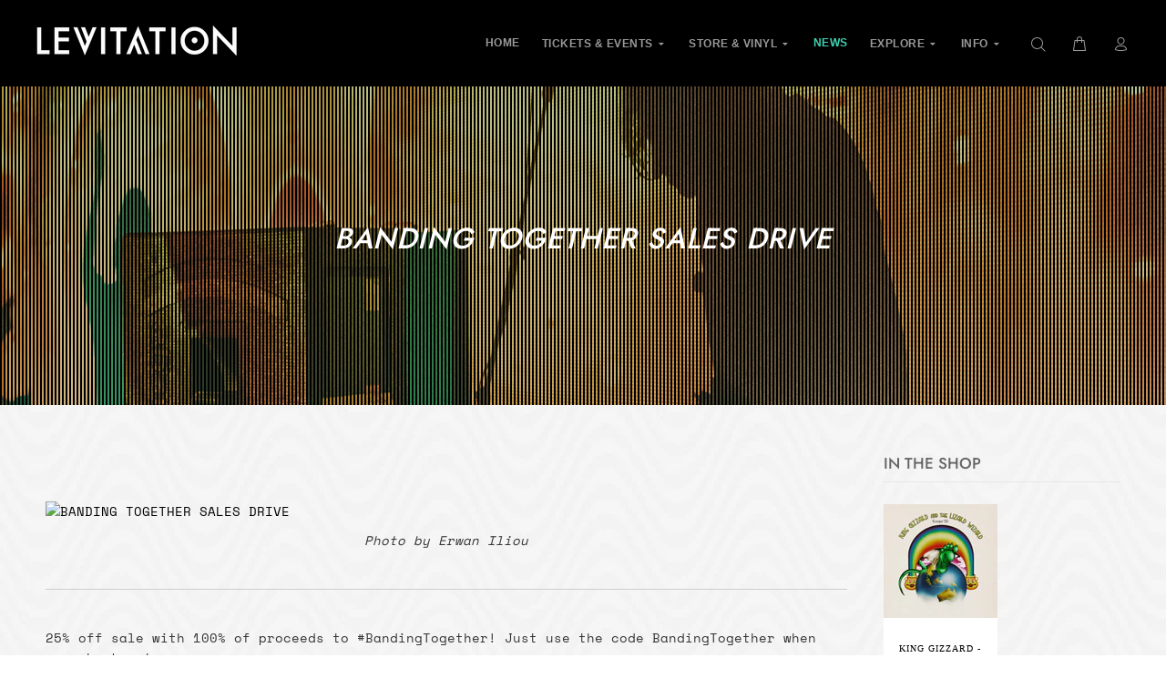

--- FILE ---
content_type: text/html; charset=utf-8
request_url: https://levitation.fm/en-au/blogs/news-and-events/banding-together-sales-drive
body_size: 22040
content:
<!doctype html>
<!--[if IE 9]> <html class="ie9 no-js" lang="en"> <![endif]-->
<!--[if (gt IE 9)|!(IE)]><!--> <html class="no-js" lang="en"> <!--<![endif]-->
<head>
  <!-- Basic page needs ================================================== -->
  <meta charset="utf-8">
  <!--[if IE]><meta http-equiv="X-UA-Compatible" content="IE=edge,chrome=1"><![endif]-->
  <meta name="viewport" content="width=device-width,initial-scale=1">
  <meta name="theme-color" content="#40d1b4">
  <meta name="keywords" content="Shopify Template" />
  <meta name="author" content="p-themes">
  <link rel="canonical" href="https://levitation.fm/en-au/blogs/news-and-events/banding-together-sales-drive"><!-- Title and description ================================================== --><title>BANDING TOGETHER SALES DRIVE
&ndash; LEVITATION
</title><meta name="description" content="Photo by Erwan Iliou 25% off sale with 100% of proceeds to #BandingTogether! Just use the code BandingTogether when you check out.We’ve put together a massive stash of posters, tees and other goodies in our online store to benefit our music community in Austin. Pitch in if you can, and get some good stuff! SHOP HERE To"><meta name="timezone" content="US/Arizona"><!-- Social meta ================================================== --><!-- /snippets/social-meta-tags.liquid -->




<meta property="og:site_name" content="LEVITATION">
<meta property="og:url" content="https://levitation.fm/en-au/blogs/news-and-events/banding-together-sales-drive">
<meta property="og:title" content="BANDING TOGETHER SALES DRIVE">
<meta property="og:type" content="article">
<meta property="og:description" content="






Photo by Erwan Iliou






25% off sale with 100% of proceeds to #BandingTogether! Just use the code BandingTogether when you check out.We’ve put together a massive stash of posters, tees and other goodies in our online store to benefit our music community in Austin. Pitch in if you can, and get some good stuff!




SHOP HERE








Tough times continue for Austin’s artists, venues, staff and the music industry at large, so our friends at @RRCD created Banding Together to help offer direct assistance to those in need, and have helped workers unemployed by the pandemic and it’s ongoing fallout, with over $100,000 of groceries going to those in need so far! Last week they announced a third round of support, applications available at redriverculturaldistrict.org or follow the link below:


APPLY HERE">

<meta property="og:image" content="http://levitation.fm/cdn/shop/articles/banding-together-sales-drive-666360_1200x1200.jpg?v=1735924723">
<meta property="og:image:secure_url" content="https://levitation.fm/cdn/shop/articles/banding-together-sales-drive-666360_1200x1200.jpg?v=1735924723">


<meta name="twitter:card" content="summary_large_image">
<meta name="twitter:title" content="BANDING TOGETHER SALES DRIVE">
<meta name="twitter:description" content="






Photo by Erwan Iliou






25% off sale with 100% of proceeds to #BandingTogether! Just use the code BandingTogether when you check out.We’ve put together a massive stash of posters, tees and other goodies in our online store to benefit our music community in Austin. Pitch in if you can, and get some good stuff!




SHOP HERE








Tough times continue for Austin’s artists, venues, staff and the music industry at large, so our friends at @RRCD created Banding Together to help offer direct assistance to those in need, and have helped workers unemployed by the pandemic and it’s ongoing fallout, with over $100,000 of groceries going to those in need so far! Last week they announced a third round of support, applications available at redriverculturaldistrict.org or follow the link below:


APPLY HERE">
<!-- Helpers ================================================== -->

  <!-- CSS ================================================== -->
<link href="//levitation.fm/cdn/shop/t/23/assets/theme.css?v=130707234092001673951767421257" rel="stylesheet" type="text/css" media="all" />

<link href="//levitation.fm/cdn/shop/t/23/assets/custom-style.css?v=177389630271546576871697469512" rel="stylesheet" type="text/css" media="all" /><script src="//levitation.fm/cdn/shop/t/23/assets/jquery.min.js?v=146653844047132007351692234641" defer="defer"></script><!-- custom fwi gallery ================================================== -->
  <script src="https://cdnjs.cloudflare.com/ajax/libs/jquery.colorbox/1.6.4/jquery.colorbox-min.js" type="text/javascript" defer="defer"></script>
  <script src="//levitation.fm/cdn/shop/t/23/assets/jquery.fwi.js?v=72073353329211291601692234641" defer="defer"></script>    
  <!-- Header hook for plugins ================================================== -->
  <script>window.performance && window.performance.mark && window.performance.mark('shopify.content_for_header.start');</script><meta name="facebook-domain-verification" content="4prt94foginyn27hu0rxkt9etdamgl">
<meta id="shopify-digital-wallet" name="shopify-digital-wallet" content="/13665653/digital_wallets/dialog">
<meta name="shopify-checkout-api-token" content="9e5facccfc68a02eb00b2b0e2f79fe13">
<link rel="alternate" type="application/atom+xml" title="Feed" href="/en-au/blogs/news-and-events.atom" />
<link rel="alternate" hreflang="x-default" href="https://levitation.fm/blogs/news-and-events/banding-together-sales-drive">
<link rel="alternate" hreflang="en" href="https://levitation.fm/blogs/news-and-events/banding-together-sales-drive">
<link rel="alternate" hreflang="en-AU" href="https://levitation.fm/en-au/blogs/news-and-events/banding-together-sales-drive">
<script async="async" src="/checkouts/internal/preloads.js?locale=en-AU"></script>
<link rel="preconnect" href="https://shop.app" crossorigin="anonymous">
<script async="async" src="https://shop.app/checkouts/internal/preloads.js?locale=en-AU&shop_id=13665653" crossorigin="anonymous"></script>
<script id="apple-pay-shop-capabilities" type="application/json">{"shopId":13665653,"countryCode":"US","currencyCode":"AUD","merchantCapabilities":["supports3DS"],"merchantId":"gid:\/\/shopify\/Shop\/13665653","merchantName":"LEVITATION","requiredBillingContactFields":["postalAddress","email"],"requiredShippingContactFields":["postalAddress","email"],"shippingType":"shipping","supportedNetworks":["visa","masterCard","amex","discover","elo","jcb"],"total":{"type":"pending","label":"LEVITATION","amount":"1.00"},"shopifyPaymentsEnabled":true,"supportsSubscriptions":true}</script>
<script id="shopify-features" type="application/json">{"accessToken":"9e5facccfc68a02eb00b2b0e2f79fe13","betas":["rich-media-storefront-analytics"],"domain":"levitation.fm","predictiveSearch":true,"shopId":13665653,"locale":"en"}</script>
<script>var Shopify = Shopify || {};
Shopify.shop = "shop-levitation.myshopify.com";
Shopify.locale = "en";
Shopify.currency = {"active":"AUD","rate":"1.5186633"};
Shopify.country = "AU";
Shopify.theme = {"name":"Live 8\/16 + Nav update","id":124029894741,"schema_name":"Wokiee","schema_version":"2.1.1 shopify 2.0","theme_store_id":null,"role":"main"};
Shopify.theme.handle = "null";
Shopify.theme.style = {"id":null,"handle":null};
Shopify.cdnHost = "levitation.fm/cdn";
Shopify.routes = Shopify.routes || {};
Shopify.routes.root = "/en-au/";</script>
<script type="module">!function(o){(o.Shopify=o.Shopify||{}).modules=!0}(window);</script>
<script>!function(o){function n(){var o=[];function n(){o.push(Array.prototype.slice.apply(arguments))}return n.q=o,n}var t=o.Shopify=o.Shopify||{};t.loadFeatures=n(),t.autoloadFeatures=n()}(window);</script>
<script>
  window.ShopifyPay = window.ShopifyPay || {};
  window.ShopifyPay.apiHost = "shop.app\/pay";
  window.ShopifyPay.redirectState = null;
</script>
<script id="shop-js-analytics" type="application/json">{"pageType":"article"}</script>
<script defer="defer" async type="module" src="//levitation.fm/cdn/shopifycloud/shop-js/modules/v2/client.init-shop-cart-sync_C5BV16lS.en.esm.js"></script>
<script defer="defer" async type="module" src="//levitation.fm/cdn/shopifycloud/shop-js/modules/v2/chunk.common_CygWptCX.esm.js"></script>
<script type="module">
  await import("//levitation.fm/cdn/shopifycloud/shop-js/modules/v2/client.init-shop-cart-sync_C5BV16lS.en.esm.js");
await import("//levitation.fm/cdn/shopifycloud/shop-js/modules/v2/chunk.common_CygWptCX.esm.js");

  window.Shopify.SignInWithShop?.initShopCartSync?.({"fedCMEnabled":true,"windoidEnabled":true});

</script>
<script>
  window.Shopify = window.Shopify || {};
  if (!window.Shopify.featureAssets) window.Shopify.featureAssets = {};
  window.Shopify.featureAssets['shop-js'] = {"shop-cart-sync":["modules/v2/client.shop-cart-sync_ZFArdW7E.en.esm.js","modules/v2/chunk.common_CygWptCX.esm.js"],"init-fed-cm":["modules/v2/client.init-fed-cm_CmiC4vf6.en.esm.js","modules/v2/chunk.common_CygWptCX.esm.js"],"shop-button":["modules/v2/client.shop-button_tlx5R9nI.en.esm.js","modules/v2/chunk.common_CygWptCX.esm.js"],"shop-cash-offers":["modules/v2/client.shop-cash-offers_DOA2yAJr.en.esm.js","modules/v2/chunk.common_CygWptCX.esm.js","modules/v2/chunk.modal_D71HUcav.esm.js"],"init-windoid":["modules/v2/client.init-windoid_sURxWdc1.en.esm.js","modules/v2/chunk.common_CygWptCX.esm.js"],"shop-toast-manager":["modules/v2/client.shop-toast-manager_ClPi3nE9.en.esm.js","modules/v2/chunk.common_CygWptCX.esm.js"],"init-shop-email-lookup-coordinator":["modules/v2/client.init-shop-email-lookup-coordinator_B8hsDcYM.en.esm.js","modules/v2/chunk.common_CygWptCX.esm.js"],"init-shop-cart-sync":["modules/v2/client.init-shop-cart-sync_C5BV16lS.en.esm.js","modules/v2/chunk.common_CygWptCX.esm.js"],"avatar":["modules/v2/client.avatar_BTnouDA3.en.esm.js"],"pay-button":["modules/v2/client.pay-button_FdsNuTd3.en.esm.js","modules/v2/chunk.common_CygWptCX.esm.js"],"init-customer-accounts":["modules/v2/client.init-customer-accounts_DxDtT_ad.en.esm.js","modules/v2/client.shop-login-button_C5VAVYt1.en.esm.js","modules/v2/chunk.common_CygWptCX.esm.js","modules/v2/chunk.modal_D71HUcav.esm.js"],"init-shop-for-new-customer-accounts":["modules/v2/client.init-shop-for-new-customer-accounts_ChsxoAhi.en.esm.js","modules/v2/client.shop-login-button_C5VAVYt1.en.esm.js","modules/v2/chunk.common_CygWptCX.esm.js","modules/v2/chunk.modal_D71HUcav.esm.js"],"shop-login-button":["modules/v2/client.shop-login-button_C5VAVYt1.en.esm.js","modules/v2/chunk.common_CygWptCX.esm.js","modules/v2/chunk.modal_D71HUcav.esm.js"],"init-customer-accounts-sign-up":["modules/v2/client.init-customer-accounts-sign-up_CPSyQ0Tj.en.esm.js","modules/v2/client.shop-login-button_C5VAVYt1.en.esm.js","modules/v2/chunk.common_CygWptCX.esm.js","modules/v2/chunk.modal_D71HUcav.esm.js"],"shop-follow-button":["modules/v2/client.shop-follow-button_Cva4Ekp9.en.esm.js","modules/v2/chunk.common_CygWptCX.esm.js","modules/v2/chunk.modal_D71HUcav.esm.js"],"checkout-modal":["modules/v2/client.checkout-modal_BPM8l0SH.en.esm.js","modules/v2/chunk.common_CygWptCX.esm.js","modules/v2/chunk.modal_D71HUcav.esm.js"],"lead-capture":["modules/v2/client.lead-capture_Bi8yE_yS.en.esm.js","modules/v2/chunk.common_CygWptCX.esm.js","modules/v2/chunk.modal_D71HUcav.esm.js"],"shop-login":["modules/v2/client.shop-login_D6lNrXab.en.esm.js","modules/v2/chunk.common_CygWptCX.esm.js","modules/v2/chunk.modal_D71HUcav.esm.js"],"payment-terms":["modules/v2/client.payment-terms_CZxnsJam.en.esm.js","modules/v2/chunk.common_CygWptCX.esm.js","modules/v2/chunk.modal_D71HUcav.esm.js"]};
</script>
<script>(function() {
  var isLoaded = false;
  function asyncLoad() {
    if (isLoaded) return;
    isLoaded = true;
    var urls = ["https:\/\/shy.elfsight.com\/p\/platform.js?shop=shop-levitation.myshopify.com","https:\/\/instafeed.nfcube.com\/cdn\/5dd1317e10496fbcebde142f06a9657c.js?shop=shop-levitation.myshopify.com","https:\/\/widget.tagembed.com\/embed.min.js?shop=shop-levitation.myshopify.com","https:\/\/config.gorgias.chat\/bundle-loader\/01HA2D0KSTB93JG6G166PCS7TP?source=shopify1click\u0026shop=shop-levitation.myshopify.com","https:\/\/static.klaviyo.com\/onsite\/js\/XP2nn6\/klaviyo.js?company_id=XP2nn6\u0026shop=shop-levitation.myshopify.com","https:\/\/cdn.9gtb.com\/loader.js?g_cvt_id=ce2b40ee-8d0e-4bed-b0e3-be3070ae44cc\u0026shop=shop-levitation.myshopify.com","\/\/cdn.shopify.com\/proxy\/fd3ceca316855d10a4e67350228ac47bb99e1b3cb8db55f3565b9728fdad32ed\/cdn.singleassets.com\/storefront-legacy\/single-ui-content-gating-0.0.854.js?shop=shop-levitation.myshopify.com\u0026sp-cache-control=cHVibGljLCBtYXgtYWdlPTkwMA"];
    for (var i = 0; i < urls.length; i++) {
      var s = document.createElement('script');
      s.type = 'text/javascript';
      s.async = true;
      s.src = urls[i];
      var x = document.getElementsByTagName('script')[0];
      x.parentNode.insertBefore(s, x);
    }
  };
  if(window.attachEvent) {
    window.attachEvent('onload', asyncLoad);
  } else {
    window.addEventListener('load', asyncLoad, false);
  }
})();</script>
<script id="__st">var __st={"a":13665653,"offset":-21600,"reqid":"ad22b49a-f3f4-4c62-bb84-77839eb6586b-1768733056","pageurl":"levitation.fm\/en-au\/blogs\/news-and-events\/banding-together-sales-drive","s":"articles-389987139669","u":"3647404a8b59","p":"article","rtyp":"article","rid":389987139669};</script>
<script>window.ShopifyPaypalV4VisibilityTracking = true;</script>
<script id="captcha-bootstrap">!function(){'use strict';const t='contact',e='account',n='new_comment',o=[[t,t],['blogs',n],['comments',n],[t,'customer']],c=[[e,'customer_login'],[e,'guest_login'],[e,'recover_customer_password'],[e,'create_customer']],r=t=>t.map((([t,e])=>`form[action*='/${t}']:not([data-nocaptcha='true']) input[name='form_type'][value='${e}']`)).join(','),a=t=>()=>t?[...document.querySelectorAll(t)].map((t=>t.form)):[];function s(){const t=[...o],e=r(t);return a(e)}const i='password',u='form_key',d=['recaptcha-v3-token','g-recaptcha-response','h-captcha-response',i],f=()=>{try{return window.sessionStorage}catch{return}},m='__shopify_v',_=t=>t.elements[u];function p(t,e,n=!1){try{const o=window.sessionStorage,c=JSON.parse(o.getItem(e)),{data:r}=function(t){const{data:e,action:n}=t;return t[m]||n?{data:e,action:n}:{data:t,action:n}}(c);for(const[e,n]of Object.entries(r))t.elements[e]&&(t.elements[e].value=n);n&&o.removeItem(e)}catch(o){console.error('form repopulation failed',{error:o})}}const l='form_type',E='cptcha';function T(t){t.dataset[E]=!0}const w=window,h=w.document,L='Shopify',v='ce_forms',y='captcha';let A=!1;((t,e)=>{const n=(g='f06e6c50-85a8-45c8-87d0-21a2b65856fe',I='https://cdn.shopify.com/shopifycloud/storefront-forms-hcaptcha/ce_storefront_forms_captcha_hcaptcha.v1.5.2.iife.js',D={infoText:'Protected by hCaptcha',privacyText:'Privacy',termsText:'Terms'},(t,e,n)=>{const o=w[L][v],c=o.bindForm;if(c)return c(t,g,e,D).then(n);var r;o.q.push([[t,g,e,D],n]),r=I,A||(h.body.append(Object.assign(h.createElement('script'),{id:'captcha-provider',async:!0,src:r})),A=!0)});var g,I,D;w[L]=w[L]||{},w[L][v]=w[L][v]||{},w[L][v].q=[],w[L][y]=w[L][y]||{},w[L][y].protect=function(t,e){n(t,void 0,e),T(t)},Object.freeze(w[L][y]),function(t,e,n,w,h,L){const[v,y,A,g]=function(t,e,n){const i=e?o:[],u=t?c:[],d=[...i,...u],f=r(d),m=r(i),_=r(d.filter((([t,e])=>n.includes(e))));return[a(f),a(m),a(_),s()]}(w,h,L),I=t=>{const e=t.target;return e instanceof HTMLFormElement?e:e&&e.form},D=t=>v().includes(t);t.addEventListener('submit',(t=>{const e=I(t);if(!e)return;const n=D(e)&&!e.dataset.hcaptchaBound&&!e.dataset.recaptchaBound,o=_(e),c=g().includes(e)&&(!o||!o.value);(n||c)&&t.preventDefault(),c&&!n&&(function(t){try{if(!f())return;!function(t){const e=f();if(!e)return;const n=_(t);if(!n)return;const o=n.value;o&&e.removeItem(o)}(t);const e=Array.from(Array(32),(()=>Math.random().toString(36)[2])).join('');!function(t,e){_(t)||t.append(Object.assign(document.createElement('input'),{type:'hidden',name:u})),t.elements[u].value=e}(t,e),function(t,e){const n=f();if(!n)return;const o=[...t.querySelectorAll(`input[type='${i}']`)].map((({name:t})=>t)),c=[...d,...o],r={};for(const[a,s]of new FormData(t).entries())c.includes(a)||(r[a]=s);n.setItem(e,JSON.stringify({[m]:1,action:t.action,data:r}))}(t,e)}catch(e){console.error('failed to persist form',e)}}(e),e.submit())}));const S=(t,e)=>{t&&!t.dataset[E]&&(n(t,e.some((e=>e===t))),T(t))};for(const o of['focusin','change'])t.addEventListener(o,(t=>{const e=I(t);D(e)&&S(e,y())}));const B=e.get('form_key'),M=e.get(l),P=B&&M;t.addEventListener('DOMContentLoaded',(()=>{const t=y();if(P)for(const e of t)e.elements[l].value===M&&p(e,B);[...new Set([...A(),...v().filter((t=>'true'===t.dataset.shopifyCaptcha))])].forEach((e=>S(e,t)))}))}(h,new URLSearchParams(w.location.search),n,t,e,['guest_login'])})(!0,!0)}();</script>
<script integrity="sha256-4kQ18oKyAcykRKYeNunJcIwy7WH5gtpwJnB7kiuLZ1E=" data-source-attribution="shopify.loadfeatures" defer="defer" src="//levitation.fm/cdn/shopifycloud/storefront/assets/storefront/load_feature-a0a9edcb.js" crossorigin="anonymous"></script>
<script crossorigin="anonymous" defer="defer" src="//levitation.fm/cdn/shopifycloud/storefront/assets/shopify_pay/storefront-65b4c6d7.js?v=20250812"></script>
<script data-source-attribution="shopify.dynamic_checkout.dynamic.init">var Shopify=Shopify||{};Shopify.PaymentButton=Shopify.PaymentButton||{isStorefrontPortableWallets:!0,init:function(){window.Shopify.PaymentButton.init=function(){};var t=document.createElement("script");t.src="https://levitation.fm/cdn/shopifycloud/portable-wallets/latest/portable-wallets.en.js",t.type="module",document.head.appendChild(t)}};
</script>
<script data-source-attribution="shopify.dynamic_checkout.buyer_consent">
  function portableWalletsHideBuyerConsent(e){var t=document.getElementById("shopify-buyer-consent"),n=document.getElementById("shopify-subscription-policy-button");t&&n&&(t.classList.add("hidden"),t.setAttribute("aria-hidden","true"),n.removeEventListener("click",e))}function portableWalletsShowBuyerConsent(e){var t=document.getElementById("shopify-buyer-consent"),n=document.getElementById("shopify-subscription-policy-button");t&&n&&(t.classList.remove("hidden"),t.removeAttribute("aria-hidden"),n.addEventListener("click",e))}window.Shopify?.PaymentButton&&(window.Shopify.PaymentButton.hideBuyerConsent=portableWalletsHideBuyerConsent,window.Shopify.PaymentButton.showBuyerConsent=portableWalletsShowBuyerConsent);
</script>
<script data-source-attribution="shopify.dynamic_checkout.cart.bootstrap">document.addEventListener("DOMContentLoaded",(function(){function t(){return document.querySelector("shopify-accelerated-checkout-cart, shopify-accelerated-checkout")}if(t())Shopify.PaymentButton.init();else{new MutationObserver((function(e,n){t()&&(Shopify.PaymentButton.init(),n.disconnect())})).observe(document.body,{childList:!0,subtree:!0})}}));
</script>
<link id="shopify-accelerated-checkout-styles" rel="stylesheet" media="screen" href="https://levitation.fm/cdn/shopifycloud/portable-wallets/latest/accelerated-checkout-backwards-compat.css" crossorigin="anonymous">
<style id="shopify-accelerated-checkout-cart">
        #shopify-buyer-consent {
  margin-top: 1em;
  display: inline-block;
  width: 100%;
}

#shopify-buyer-consent.hidden {
  display: none;
}

#shopify-subscription-policy-button {
  background: none;
  border: none;
  padding: 0;
  text-decoration: underline;
  font-size: inherit;
  cursor: pointer;
}

#shopify-subscription-policy-button::before {
  box-shadow: none;
}

      </style>
<script id="sections-script" data-sections="promo-fixed" defer="defer" src="//levitation.fm/cdn/shop/t/23/compiled_assets/scripts.js?15909"></script>
<script>window.performance && window.performance.mark && window.performance.mark('shopify.content_for_header.end');</script>
  <!-- /Header hook for plugins ================================================== --><style>
    [data-rating="0.0"]{
      display:none !important;
    }
  </style><style>
    .tt-flbtn.disabled{
    opacity: 0.3;
    }
  </style>
  
        <!-- candyrack-script -->
        <script src="https://candyrack.ds-cdn.com/static/main.js?shop=shop-levitation.myshopify.com"></script>
        <!-- / candyrack-script -->
        

<meta name="google-site-verification" content="Gody-fzClIYkdMJV6XOmimaNuKnV0zVPd1cqvzrwcgo" />
<!-- BEGIN app block: shopify://apps/klaviyo-email-marketing-sms/blocks/klaviyo-onsite-embed/2632fe16-c075-4321-a88b-50b567f42507 -->












  <script async src="https://static.klaviyo.com/onsite/js/XP2nn6/klaviyo.js?company_id=XP2nn6"></script>
  <script>!function(){if(!window.klaviyo){window._klOnsite=window._klOnsite||[];try{window.klaviyo=new Proxy({},{get:function(n,i){return"push"===i?function(){var n;(n=window._klOnsite).push.apply(n,arguments)}:function(){for(var n=arguments.length,o=new Array(n),w=0;w<n;w++)o[w]=arguments[w];var t="function"==typeof o[o.length-1]?o.pop():void 0,e=new Promise((function(n){window._klOnsite.push([i].concat(o,[function(i){t&&t(i),n(i)}]))}));return e}}})}catch(n){window.klaviyo=window.klaviyo||[],window.klaviyo.push=function(){var n;(n=window._klOnsite).push.apply(n,arguments)}}}}();</script>

  




  <script>
    window.klaviyoReviewsProductDesignMode = false
  </script>







<!-- END app block --><script src="https://cdn.shopify.com/extensions/01996bad-3999-7d1e-85ed-9c0eb6cba98e/free-shipping-bar-30/assets/fsb.js" type="text/javascript" defer="defer"></script>
<link href="https://cdn.shopify.com/extensions/01996bad-3999-7d1e-85ed-9c0eb6cba98e/free-shipping-bar-30/assets/fsb.css" rel="stylesheet" type="text/css" media="all">
<link href="https://monorail-edge.shopifysvc.com" rel="dns-prefetch">
<script>(function(){if ("sendBeacon" in navigator && "performance" in window) {try {var session_token_from_headers = performance.getEntriesByType('navigation')[0].serverTiming.find(x => x.name == '_s').description;} catch {var session_token_from_headers = undefined;}var session_cookie_matches = document.cookie.match(/_shopify_s=([^;]*)/);var session_token_from_cookie = session_cookie_matches && session_cookie_matches.length === 2 ? session_cookie_matches[1] : "";var session_token = session_token_from_headers || session_token_from_cookie || "";function handle_abandonment_event(e) {var entries = performance.getEntries().filter(function(entry) {return /monorail-edge.shopifysvc.com/.test(entry.name);});if (!window.abandonment_tracked && entries.length === 0) {window.abandonment_tracked = true;var currentMs = Date.now();var navigation_start = performance.timing.navigationStart;var payload = {shop_id: 13665653,url: window.location.href,navigation_start,duration: currentMs - navigation_start,session_token,page_type: "article"};window.navigator.sendBeacon("https://monorail-edge.shopifysvc.com/v1/produce", JSON.stringify({schema_id: "online_store_buyer_site_abandonment/1.1",payload: payload,metadata: {event_created_at_ms: currentMs,event_sent_at_ms: currentMs}}));}}window.addEventListener('pagehide', handle_abandonment_event);}}());</script>
<script id="web-pixels-manager-setup">(function e(e,d,r,n,o){if(void 0===o&&(o={}),!Boolean(null===(a=null===(i=window.Shopify)||void 0===i?void 0:i.analytics)||void 0===a?void 0:a.replayQueue)){var i,a;window.Shopify=window.Shopify||{};var t=window.Shopify;t.analytics=t.analytics||{};var s=t.analytics;s.replayQueue=[],s.publish=function(e,d,r){return s.replayQueue.push([e,d,r]),!0};try{self.performance.mark("wpm:start")}catch(e){}var l=function(){var e={modern:/Edge?\/(1{2}[4-9]|1[2-9]\d|[2-9]\d{2}|\d{4,})\.\d+(\.\d+|)|Firefox\/(1{2}[4-9]|1[2-9]\d|[2-9]\d{2}|\d{4,})\.\d+(\.\d+|)|Chrom(ium|e)\/(9{2}|\d{3,})\.\d+(\.\d+|)|(Maci|X1{2}).+ Version\/(15\.\d+|(1[6-9]|[2-9]\d|\d{3,})\.\d+)([,.]\d+|)( \(\w+\)|)( Mobile\/\w+|) Safari\/|Chrome.+OPR\/(9{2}|\d{3,})\.\d+\.\d+|(CPU[ +]OS|iPhone[ +]OS|CPU[ +]iPhone|CPU IPhone OS|CPU iPad OS)[ +]+(15[._]\d+|(1[6-9]|[2-9]\d|\d{3,})[._]\d+)([._]\d+|)|Android:?[ /-](13[3-9]|1[4-9]\d|[2-9]\d{2}|\d{4,})(\.\d+|)(\.\d+|)|Android.+Firefox\/(13[5-9]|1[4-9]\d|[2-9]\d{2}|\d{4,})\.\d+(\.\d+|)|Android.+Chrom(ium|e)\/(13[3-9]|1[4-9]\d|[2-9]\d{2}|\d{4,})\.\d+(\.\d+|)|SamsungBrowser\/([2-9]\d|\d{3,})\.\d+/,legacy:/Edge?\/(1[6-9]|[2-9]\d|\d{3,})\.\d+(\.\d+|)|Firefox\/(5[4-9]|[6-9]\d|\d{3,})\.\d+(\.\d+|)|Chrom(ium|e)\/(5[1-9]|[6-9]\d|\d{3,})\.\d+(\.\d+|)([\d.]+$|.*Safari\/(?![\d.]+ Edge\/[\d.]+$))|(Maci|X1{2}).+ Version\/(10\.\d+|(1[1-9]|[2-9]\d|\d{3,})\.\d+)([,.]\d+|)( \(\w+\)|)( Mobile\/\w+|) Safari\/|Chrome.+OPR\/(3[89]|[4-9]\d|\d{3,})\.\d+\.\d+|(CPU[ +]OS|iPhone[ +]OS|CPU[ +]iPhone|CPU IPhone OS|CPU iPad OS)[ +]+(10[._]\d+|(1[1-9]|[2-9]\d|\d{3,})[._]\d+)([._]\d+|)|Android:?[ /-](13[3-9]|1[4-9]\d|[2-9]\d{2}|\d{4,})(\.\d+|)(\.\d+|)|Mobile Safari.+OPR\/([89]\d|\d{3,})\.\d+\.\d+|Android.+Firefox\/(13[5-9]|1[4-9]\d|[2-9]\d{2}|\d{4,})\.\d+(\.\d+|)|Android.+Chrom(ium|e)\/(13[3-9]|1[4-9]\d|[2-9]\d{2}|\d{4,})\.\d+(\.\d+|)|Android.+(UC? ?Browser|UCWEB|U3)[ /]?(15\.([5-9]|\d{2,})|(1[6-9]|[2-9]\d|\d{3,})\.\d+)\.\d+|SamsungBrowser\/(5\.\d+|([6-9]|\d{2,})\.\d+)|Android.+MQ{2}Browser\/(14(\.(9|\d{2,})|)|(1[5-9]|[2-9]\d|\d{3,})(\.\d+|))(\.\d+|)|K[Aa][Ii]OS\/(3\.\d+|([4-9]|\d{2,})\.\d+)(\.\d+|)/},d=e.modern,r=e.legacy,n=navigator.userAgent;return n.match(d)?"modern":n.match(r)?"legacy":"unknown"}(),u="modern"===l?"modern":"legacy",c=(null!=n?n:{modern:"",legacy:""})[u],f=function(e){return[e.baseUrl,"/wpm","/b",e.hashVersion,"modern"===e.buildTarget?"m":"l",".js"].join("")}({baseUrl:d,hashVersion:r,buildTarget:u}),m=function(e){var d=e.version,r=e.bundleTarget,n=e.surface,o=e.pageUrl,i=e.monorailEndpoint;return{emit:function(e){var a=e.status,t=e.errorMsg,s=(new Date).getTime(),l=JSON.stringify({metadata:{event_sent_at_ms:s},events:[{schema_id:"web_pixels_manager_load/3.1",payload:{version:d,bundle_target:r,page_url:o,status:a,surface:n,error_msg:t},metadata:{event_created_at_ms:s}}]});if(!i)return console&&console.warn&&console.warn("[Web Pixels Manager] No Monorail endpoint provided, skipping logging."),!1;try{return self.navigator.sendBeacon.bind(self.navigator)(i,l)}catch(e){}var u=new XMLHttpRequest;try{return u.open("POST",i,!0),u.setRequestHeader("Content-Type","text/plain"),u.send(l),!0}catch(e){return console&&console.warn&&console.warn("[Web Pixels Manager] Got an unhandled error while logging to Monorail."),!1}}}}({version:r,bundleTarget:l,surface:e.surface,pageUrl:self.location.href,monorailEndpoint:e.monorailEndpoint});try{o.browserTarget=l,function(e){var d=e.src,r=e.async,n=void 0===r||r,o=e.onload,i=e.onerror,a=e.sri,t=e.scriptDataAttributes,s=void 0===t?{}:t,l=document.createElement("script"),u=document.querySelector("head"),c=document.querySelector("body");if(l.async=n,l.src=d,a&&(l.integrity=a,l.crossOrigin="anonymous"),s)for(var f in s)if(Object.prototype.hasOwnProperty.call(s,f))try{l.dataset[f]=s[f]}catch(e){}if(o&&l.addEventListener("load",o),i&&l.addEventListener("error",i),u)u.appendChild(l);else{if(!c)throw new Error("Did not find a head or body element to append the script");c.appendChild(l)}}({src:f,async:!0,onload:function(){if(!function(){var e,d;return Boolean(null===(d=null===(e=window.Shopify)||void 0===e?void 0:e.analytics)||void 0===d?void 0:d.initialized)}()){var d=window.webPixelsManager.init(e)||void 0;if(d){var r=window.Shopify.analytics;r.replayQueue.forEach((function(e){var r=e[0],n=e[1],o=e[2];d.publishCustomEvent(r,n,o)})),r.replayQueue=[],r.publish=d.publishCustomEvent,r.visitor=d.visitor,r.initialized=!0}}},onerror:function(){return m.emit({status:"failed",errorMsg:"".concat(f," has failed to load")})},sri:function(e){var d=/^sha384-[A-Za-z0-9+/=]+$/;return"string"==typeof e&&d.test(e)}(c)?c:"",scriptDataAttributes:o}),m.emit({status:"loading"})}catch(e){m.emit({status:"failed",errorMsg:(null==e?void 0:e.message)||"Unknown error"})}}})({shopId: 13665653,storefrontBaseUrl: "https://levitation.fm",extensionsBaseUrl: "https://extensions.shopifycdn.com/cdn/shopifycloud/web-pixels-manager",monorailEndpoint: "https://monorail-edge.shopifysvc.com/unstable/produce_batch",surface: "storefront-renderer",enabledBetaFlags: ["2dca8a86"],webPixelsConfigList: [{"id":"1098416213","configuration":"{\"accountID\":\"XP2nn6\",\"webPixelConfig\":\"eyJlbmFibGVBZGRlZFRvQ2FydEV2ZW50cyI6IHRydWV9\"}","eventPayloadVersion":"v1","runtimeContext":"STRICT","scriptVersion":"524f6c1ee37bacdca7657a665bdca589","type":"APP","apiClientId":123074,"privacyPurposes":["ANALYTICS","MARKETING"],"dataSharingAdjustments":{"protectedCustomerApprovalScopes":["read_customer_address","read_customer_email","read_customer_name","read_customer_personal_data","read_customer_phone"]}},{"id":"283279445","configuration":"{\"shopId\":\"26879\"}","eventPayloadVersion":"v1","runtimeContext":"STRICT","scriptVersion":"e46595b10fdc5e1674d5c89a8c843bb3","type":"APP","apiClientId":5443297,"privacyPurposes":["ANALYTICS","MARKETING","SALE_OF_DATA"],"dataSharingAdjustments":{"protectedCustomerApprovalScopes":["read_customer_address","read_customer_email","read_customer_name","read_customer_personal_data","read_customer_phone"]}},{"id":"183533653","configuration":"{\"config\":\"{\\\"pixel_id\\\":\\\"G-DRHSN10Q08\\\",\\\"target_country\\\":\\\"US\\\",\\\"gtag_events\\\":[{\\\"type\\\":\\\"begin_checkout\\\",\\\"action_label\\\":\\\"G-DRHSN10Q08\\\"},{\\\"type\\\":\\\"search\\\",\\\"action_label\\\":\\\"G-DRHSN10Q08\\\"},{\\\"type\\\":\\\"view_item\\\",\\\"action_label\\\":[\\\"G-DRHSN10Q08\\\",\\\"MC-TEZ00WZV3C\\\"]},{\\\"type\\\":\\\"purchase\\\",\\\"action_label\\\":[\\\"G-DRHSN10Q08\\\",\\\"MC-TEZ00WZV3C\\\"]},{\\\"type\\\":\\\"page_view\\\",\\\"action_label\\\":[\\\"G-DRHSN10Q08\\\",\\\"MC-TEZ00WZV3C\\\"]},{\\\"type\\\":\\\"add_payment_info\\\",\\\"action_label\\\":\\\"G-DRHSN10Q08\\\"},{\\\"type\\\":\\\"add_to_cart\\\",\\\"action_label\\\":\\\"G-DRHSN10Q08\\\"}],\\\"enable_monitoring_mode\\\":false}\"}","eventPayloadVersion":"v1","runtimeContext":"OPEN","scriptVersion":"b2a88bafab3e21179ed38636efcd8a93","type":"APP","apiClientId":1780363,"privacyPurposes":[],"dataSharingAdjustments":{"protectedCustomerApprovalScopes":["read_customer_address","read_customer_email","read_customer_name","read_customer_personal_data","read_customer_phone"]}},{"id":"72024149","configuration":"{\"pixel_id\":\"1407977132626260\",\"pixel_type\":\"facebook_pixel\",\"metaapp_system_user_token\":\"-\"}","eventPayloadVersion":"v1","runtimeContext":"OPEN","scriptVersion":"ca16bc87fe92b6042fbaa3acc2fbdaa6","type":"APP","apiClientId":2329312,"privacyPurposes":["ANALYTICS","MARKETING","SALE_OF_DATA"],"dataSharingAdjustments":{"protectedCustomerApprovalScopes":["read_customer_address","read_customer_email","read_customer_name","read_customer_personal_data","read_customer_phone"]}},{"id":"5865557","configuration":"{\"myshopifyDomain\":\"shop-levitation.myshopify.com\"}","eventPayloadVersion":"v1","runtimeContext":"STRICT","scriptVersion":"23b97d18e2aa74363140dc29c9284e87","type":"APP","apiClientId":2775569,"privacyPurposes":["ANALYTICS","MARKETING","SALE_OF_DATA"],"dataSharingAdjustments":{"protectedCustomerApprovalScopes":["read_customer_address","read_customer_email","read_customer_name","read_customer_phone","read_customer_personal_data"]}},{"id":"59834453","eventPayloadVersion":"v1","runtimeContext":"LAX","scriptVersion":"1","type":"CUSTOM","privacyPurposes":["ANALYTICS"],"name":"Google Analytics tag (migrated)"},{"id":"shopify-app-pixel","configuration":"{}","eventPayloadVersion":"v1","runtimeContext":"STRICT","scriptVersion":"0450","apiClientId":"shopify-pixel","type":"APP","privacyPurposes":["ANALYTICS","MARKETING"]},{"id":"shopify-custom-pixel","eventPayloadVersion":"v1","runtimeContext":"LAX","scriptVersion":"0450","apiClientId":"shopify-pixel","type":"CUSTOM","privacyPurposes":["ANALYTICS","MARKETING"]}],isMerchantRequest: false,initData: {"shop":{"name":"LEVITATION","paymentSettings":{"currencyCode":"USD"},"myshopifyDomain":"shop-levitation.myshopify.com","countryCode":"US","storefrontUrl":"https:\/\/levitation.fm\/en-au"},"customer":null,"cart":null,"checkout":null,"productVariants":[],"purchasingCompany":null},},"https://levitation.fm/cdn","fcfee988w5aeb613cpc8e4bc33m6693e112",{"modern":"","legacy":""},{"shopId":"13665653","storefrontBaseUrl":"https:\/\/levitation.fm","extensionBaseUrl":"https:\/\/extensions.shopifycdn.com\/cdn\/shopifycloud\/web-pixels-manager","surface":"storefront-renderer","enabledBetaFlags":"[\"2dca8a86\"]","isMerchantRequest":"false","hashVersion":"fcfee988w5aeb613cpc8e4bc33m6693e112","publish":"custom","events":"[[\"page_viewed\",{}]]"});</script><script>
  window.ShopifyAnalytics = window.ShopifyAnalytics || {};
  window.ShopifyAnalytics.meta = window.ShopifyAnalytics.meta || {};
  window.ShopifyAnalytics.meta.currency = 'AUD';
  var meta = {"page":{"pageType":"article","resourceType":"article","resourceId":389987139669,"requestId":"ad22b49a-f3f4-4c62-bb84-77839eb6586b-1768733056"}};
  for (var attr in meta) {
    window.ShopifyAnalytics.meta[attr] = meta[attr];
  }
</script>
<script class="analytics">
  (function () {
    var customDocumentWrite = function(content) {
      var jquery = null;

      if (window.jQuery) {
        jquery = window.jQuery;
      } else if (window.Checkout && window.Checkout.$) {
        jquery = window.Checkout.$;
      }

      if (jquery) {
        jquery('body').append(content);
      }
    };

    var hasLoggedConversion = function(token) {
      if (token) {
        return document.cookie.indexOf('loggedConversion=' + token) !== -1;
      }
      return false;
    }

    var setCookieIfConversion = function(token) {
      if (token) {
        var twoMonthsFromNow = new Date(Date.now());
        twoMonthsFromNow.setMonth(twoMonthsFromNow.getMonth() + 2);

        document.cookie = 'loggedConversion=' + token + '; expires=' + twoMonthsFromNow;
      }
    }

    var trekkie = window.ShopifyAnalytics.lib = window.trekkie = window.trekkie || [];
    if (trekkie.integrations) {
      return;
    }
    trekkie.methods = [
      'identify',
      'page',
      'ready',
      'track',
      'trackForm',
      'trackLink'
    ];
    trekkie.factory = function(method) {
      return function() {
        var args = Array.prototype.slice.call(arguments);
        args.unshift(method);
        trekkie.push(args);
        return trekkie;
      };
    };
    for (var i = 0; i < trekkie.methods.length; i++) {
      var key = trekkie.methods[i];
      trekkie[key] = trekkie.factory(key);
    }
    trekkie.load = function(config) {
      trekkie.config = config || {};
      trekkie.config.initialDocumentCookie = document.cookie;
      var first = document.getElementsByTagName('script')[0];
      var script = document.createElement('script');
      script.type = 'text/javascript';
      script.onerror = function(e) {
        var scriptFallback = document.createElement('script');
        scriptFallback.type = 'text/javascript';
        scriptFallback.onerror = function(error) {
                var Monorail = {
      produce: function produce(monorailDomain, schemaId, payload) {
        var currentMs = new Date().getTime();
        var event = {
          schema_id: schemaId,
          payload: payload,
          metadata: {
            event_created_at_ms: currentMs,
            event_sent_at_ms: currentMs
          }
        };
        return Monorail.sendRequest("https://" + monorailDomain + "/v1/produce", JSON.stringify(event));
      },
      sendRequest: function sendRequest(endpointUrl, payload) {
        // Try the sendBeacon API
        if (window && window.navigator && typeof window.navigator.sendBeacon === 'function' && typeof window.Blob === 'function' && !Monorail.isIos12()) {
          var blobData = new window.Blob([payload], {
            type: 'text/plain'
          });

          if (window.navigator.sendBeacon(endpointUrl, blobData)) {
            return true;
          } // sendBeacon was not successful

        } // XHR beacon

        var xhr = new XMLHttpRequest();

        try {
          xhr.open('POST', endpointUrl);
          xhr.setRequestHeader('Content-Type', 'text/plain');
          xhr.send(payload);
        } catch (e) {
          console.log(e);
        }

        return false;
      },
      isIos12: function isIos12() {
        return window.navigator.userAgent.lastIndexOf('iPhone; CPU iPhone OS 12_') !== -1 || window.navigator.userAgent.lastIndexOf('iPad; CPU OS 12_') !== -1;
      }
    };
    Monorail.produce('monorail-edge.shopifysvc.com',
      'trekkie_storefront_load_errors/1.1',
      {shop_id: 13665653,
      theme_id: 124029894741,
      app_name: "storefront",
      context_url: window.location.href,
      source_url: "//levitation.fm/cdn/s/trekkie.storefront.cd680fe47e6c39ca5d5df5f0a32d569bc48c0f27.min.js"});

        };
        scriptFallback.async = true;
        scriptFallback.src = '//levitation.fm/cdn/s/trekkie.storefront.cd680fe47e6c39ca5d5df5f0a32d569bc48c0f27.min.js';
        first.parentNode.insertBefore(scriptFallback, first);
      };
      script.async = true;
      script.src = '//levitation.fm/cdn/s/trekkie.storefront.cd680fe47e6c39ca5d5df5f0a32d569bc48c0f27.min.js';
      first.parentNode.insertBefore(script, first);
    };
    trekkie.load(
      {"Trekkie":{"appName":"storefront","development":false,"defaultAttributes":{"shopId":13665653,"isMerchantRequest":null,"themeId":124029894741,"themeCityHash":"12760229571513614783","contentLanguage":"en","currency":"AUD","eventMetadataId":"a27743cb-e5fa-462b-ad1f-c9eb05639f1e"},"isServerSideCookieWritingEnabled":true,"monorailRegion":"shop_domain","enabledBetaFlags":["65f19447"]},"Session Attribution":{},"S2S":{"facebookCapiEnabled":true,"source":"trekkie-storefront-renderer","apiClientId":580111}}
    );

    var loaded = false;
    trekkie.ready(function() {
      if (loaded) return;
      loaded = true;

      window.ShopifyAnalytics.lib = window.trekkie;

      var originalDocumentWrite = document.write;
      document.write = customDocumentWrite;
      try { window.ShopifyAnalytics.merchantGoogleAnalytics.call(this); } catch(error) {};
      document.write = originalDocumentWrite;

      window.ShopifyAnalytics.lib.page(null,{"pageType":"article","resourceType":"article","resourceId":389987139669,"requestId":"ad22b49a-f3f4-4c62-bb84-77839eb6586b-1768733056","shopifyEmitted":true});

      var match = window.location.pathname.match(/checkouts\/(.+)\/(thank_you|post_purchase)/)
      var token = match? match[1]: undefined;
      if (!hasLoggedConversion(token)) {
        setCookieIfConversion(token);
        
      }
    });


        var eventsListenerScript = document.createElement('script');
        eventsListenerScript.async = true;
        eventsListenerScript.src = "//levitation.fm/cdn/shopifycloud/storefront/assets/shop_events_listener-3da45d37.js";
        document.getElementsByTagName('head')[0].appendChild(eventsListenerScript);

})();</script>
  <script>
  if (!window.ga || (window.ga && typeof window.ga !== 'function')) {
    window.ga = function ga() {
      (window.ga.q = window.ga.q || []).push(arguments);
      if (window.Shopify && window.Shopify.analytics && typeof window.Shopify.analytics.publish === 'function') {
        window.Shopify.analytics.publish("ga_stub_called", {}, {sendTo: "google_osp_migration"});
      }
      console.error("Shopify's Google Analytics stub called with:", Array.from(arguments), "\nSee https://help.shopify.com/manual/promoting-marketing/pixels/pixel-migration#google for more information.");
    };
    if (window.Shopify && window.Shopify.analytics && typeof window.Shopify.analytics.publish === 'function') {
      window.Shopify.analytics.publish("ga_stub_initialized", {}, {sendTo: "google_osp_migration"});
    }
  }
</script>
<script
  defer
  src="https://levitation.fm/cdn/shopifycloud/perf-kit/shopify-perf-kit-3.0.4.min.js"
  data-application="storefront-renderer"
  data-shop-id="13665653"
  data-render-region="gcp-us-central1"
  data-page-type="article"
  data-theme-instance-id="124029894741"
  data-theme-name="Wokiee"
  data-theme-version="2.1.1 shopify 2.0"
  data-monorail-region="shop_domain"
  data-resource-timing-sampling-rate="10"
  data-shs="true"
  data-shs-beacon="true"
  data-shs-export-with-fetch="true"
  data-shs-logs-sample-rate="1"
  data-shs-beacon-endpoint="https://levitation.fm/api/collect"
></script>
</head>
<body class="banding-together-sales-drive pagearticle_alternate" 
      >



	
<div id="shopify-section-show-helper" class="shopify-section"></div><div id="shopify-section-header-template" class="shopify-section"><header class="desctop-menu-large" aa><nav class="panel-menu mobile-main-menu">
  <ul><li>
      <a href="/en-au">HOME</a></li><li>
      <a href="https://levitation.fm/pages/levitation2025/">TICKETS & EVENTS</a><div class="sub-menus level-2"><div class="menu-item-wraper">
          <a href="https://wl.seetickets.us/event/AUSTIN-PSYCH-FEST-2026/647924?afflky=LEVITATION">AUSTIN PSYCH FEST 2026</a></div><div class="menu-item-wraper">
          <a href="/en-au/pages/upcoming-austin-shows">MORE AUSTIN SHOWS</a></div><div class="menu-item-wraper">
          <a href="https://levitation-france.com">LEVITATION FRANCE</a></div></div></li><li>
      <a href="/en-au/collections/all">STORE & VINYL</a><div class="sub-menus level-2"><div class="menu-item-wraper">
          <a href="/en-au/collections/vinyl">VINYL & LABEL RELEASES</a><div class="sub-menus level-3"><div class="menu-item-wraper"><a href="/en-au/collections/levitation-editions">LEVITATION EDITIONS</a></div><div class="menu-item-wraper"><a href="/en-au/collections/live-at-levitation">LIVE AT LEVITATION</a></div><div class="menu-item-wraper"><a href="https://levitation.fm/collections/levitation-sessions">LEVITATION SESSIONS</a></div><div class="menu-item-wraper"><a href="/en-au/collections/discography">LABEL DISCOGRAPHY</a></div><div class="menu-item-wraper"><a href="/en-au/collections/vinyl">ALL VINYL</a></div></div></div><div class="menu-item-wraper">
          <a href="/en-au/collections/all">OFFICIAL MERCHANDISE</a><div class="sub-menus level-3"><div class="menu-item-wraper"><a href="https://levitation.fm/collections/festival-merchandise">LEVITATION & APF</a></div><div class="menu-item-wraper"><a href="/en-au/collections/posters">POSTERS</a></div><div class="menu-item-wraper"><a href="/en-au/collections/apparel">APPAREL</a></div><div class="menu-item-wraper"><a href="/en-au/collections/tie-dyes">TIE DYES</a></div><div class="menu-item-wraper"><a href="/en-au/collections/accessories">GEAR & ACCESSORIES</a></div></div></div><div class="menu-item-wraper">
          <a href="/en-au#">SHOP BY ARTIST</a><div class="sub-menus level-3"><div class="menu-item-wraper"><a href="/en-au/collections/king-gizzard">KING GIZZARD</a></div><div class="menu-item-wraper"><a href="/en-au/collections/the-brian-jonestown-massacre">THE BRIAN JONESTOWN MASSACRE</a></div><div class="menu-item-wraper"><a href="/en-au/collections/osees">OSEES / THEE OH SEES</a></div><div class="menu-item-wraper"><a href="/en-au/collections/black-angels">THE BLACK ANGELS</a></div><div class="menu-item-wraper"><a href="/en-au/collections/frankie-and-the-witch-fingers">FRANKIE AND THE WITCH FINGERS</a></div></div></div></div></li><li>
      <a href="/en-au/blogs/news-and-events">NEWS</a></li><li>
      <a href="/en-au/pages/live-at-levitation">EXPLORE</a><div class="sub-menus level-2"><div class="menu-item-wraper">
          <a href="/en-au/pages/levitation-sessions">LEVITATION SESSIONS</a></div><div class="menu-item-wraper">
          <a href="/en-au/pages/live-at-levitation">LIVE AT LEVITATION</a></div><div class="menu-item-wraper">
          <a href="/en-au/pages/levitation-2022">PAST LINEUPS</a></div><div class="menu-item-wraper">
          <a href="/en-au/pages/2022-photos">PHOTO GALLERIES</a></div><div class="menu-item-wraper">
          <a href="/en-au/pages/poster-gallery">POSTER GALLERY</a></div></div></li><li>
      <a href="/en-au/pages/about">INFO</a><div class="sub-menus level-2"><div class="menu-item-wraper">
          <a href="/en-au/pages/about">CONTACT</a></div><div class="menu-item-wraper">
          <a href="/en-au/pages/customer-service-shipping-info">STORE CUSTOMER SERVICE</a></div><div class="menu-item-wraper">
          <a href="/en-au/pages/get-involved">GET INVOLVED</a></div></div></li></ul>
</nav><!-- tt-mobile-header -->
<div class="tt-mobile-header tt-mobile-header-inline tt-mobile-header-inline-stuck">
  <div class="container-fluid">
    <div class="tt-header-row">
      <div class="tt-mobile-parent-menu">
        <div class="tt-menu-toggle mainmenumob-js">
          <svg width="17" height="15" viewBox="0 0 17 15" fill="none" xmlns="http://www.w3.org/2000/svg">
<path d="M16.4023 0.292969C16.4935 0.397135 16.5651 0.507812 16.6172 0.625C16.6693 0.742188 16.6953 0.865885 16.6953 0.996094C16.6953 1.13932 16.6693 1.26953 16.6172 1.38672C16.5651 1.50391 16.4935 1.60807 16.4023 1.69922C16.2982 1.80339 16.1875 1.88151 16.0703 1.93359C15.9531 1.97266 15.8294 1.99219 15.6992 1.99219H1.69531C1.55208 1.99219 1.42188 1.97266 1.30469 1.93359C1.1875 1.88151 1.08333 1.80339 0.992188 1.69922C0.888021 1.60807 0.809896 1.50391 0.757812 1.38672C0.71875 1.26953 0.699219 1.13932 0.699219 0.996094C0.699219 0.865885 0.71875 0.742188 0.757812 0.625C0.809896 0.507812 0.888021 0.397135 0.992188 0.292969C1.08333 0.201823 1.1875 0.130208 1.30469 0.078125C1.42188 0.0260417 1.55208 0 1.69531 0H15.6992C15.8294 0 15.9531 0.0260417 16.0703 0.078125C16.1875 0.130208 16.2982 0.201823 16.4023 0.292969ZM16.4023 6.28906C16.4935 6.39323 16.5651 6.50391 16.6172 6.62109C16.6693 6.73828 16.6953 6.86198 16.6953 6.99219C16.6953 7.13542 16.6693 7.26562 16.6172 7.38281C16.5651 7.5 16.4935 7.60417 16.4023 7.69531C16.2982 7.79948 16.1875 7.8776 16.0703 7.92969C15.9531 7.98177 15.8294 8.00781 15.6992 8.00781H1.69531C1.55208 8.00781 1.42188 7.98177 1.30469 7.92969C1.1875 7.8776 1.08333 7.79948 0.992188 7.69531C0.888021 7.60417 0.809896 7.5 0.757812 7.38281C0.71875 7.26562 0.699219 7.13542 0.699219 6.99219C0.699219 6.86198 0.71875 6.73828 0.757812 6.62109C0.809896 6.50391 0.888021 6.39323 0.992188 6.28906C1.08333 6.19792 1.1875 6.1263 1.30469 6.07422C1.42188 6.02214 1.55208 5.99609 1.69531 5.99609H15.6992C15.8294 5.99609 15.9531 6.02214 16.0703 6.07422C16.1875 6.1263 16.2982 6.19792 16.4023 6.28906ZM16.4023 12.3047C16.4935 12.3958 16.5651 12.5 16.6172 12.6172C16.6693 12.7344 16.6953 12.8646 16.6953 13.0078C16.6953 13.138 16.6693 13.2617 16.6172 13.3789C16.5651 13.4961 16.4935 13.6068 16.4023 13.7109C16.2982 13.8021 16.1875 13.8737 16.0703 13.9258C15.9531 13.9779 15.8294 14.0039 15.6992 14.0039H1.69531C1.55208 14.0039 1.42188 13.9779 1.30469 13.9258C1.1875 13.8737 1.08333 13.8021 0.992188 13.7109C0.888021 13.6068 0.809896 13.4961 0.757812 13.3789C0.71875 13.2617 0.699219 13.138 0.699219 13.0078C0.699219 12.8646 0.71875 12.7344 0.757812 12.6172C0.809896 12.5 0.888021 12.3958 0.992188 12.3047C1.08333 12.2005 1.1875 12.1224 1.30469 12.0703C1.42188 12.0182 1.55208 11.9922 1.69531 11.9922H15.6992C15.8294 11.9922 15.9531 12.0182 16.0703 12.0703C16.1875 12.1224 16.2982 12.2005 16.4023 12.3047Z" fill="#191919"/>
</svg>
        </div>
      </div>
      
      <div class="tt-logo-container">
        <a class="tt-logo tt-logo-alignment" href="/"><img src="//levitation.fm/cdn/shop/files/LEVITATION-text-logo_b04c56c0-afd7-4a47-91ae-c8380849cb0c_200x.png?v=1646401878"
                           srcset="//levitation.fm/cdn/shop/files/LEVITATION-text-logo_b04c56c0-afd7-4a47-91ae-c8380849cb0c_200x.png?v=1646401878 1x, //levitation.fm/cdn/shop/files/LEVITATION-text-logo_b04c56c0-afd7-4a47-91ae-c8380849cb0c_400x.png?v=1646401878 2x"
                           alt=""
                           class="tt-retina"></a>
      </div>
      
      <div class="tt-mobile-parent-menu-icons">
        <!-- search -->
        <div class="tt-mobile-parent-search tt-parent-box"></div>
        <!-- /search --><!-- cart -->
        <div class="tt-mobile-parent-cart tt-parent-box"></div>
        <!-- /cart --></div>

      
      
    </div>
  </div>
</div>
  
  <!-- tt-desktop-header -->
  <div class="tt-desktop-header">

    
    
    <div class="container-fluid">
      <div class="tt-header-holder">

        
        <div class="tt-col-obj tt-obj-logo
" itemscope itemtype="http://schema.org/Organization"><a href="/" class="tt-logo" itemprop="url"><img src="//levitation.fm/cdn/shop/files/LEVITATION-text-logo_b04c56c0-afd7-4a47-91ae-c8380849cb0c_220x.png?v=1646401878"
                   srcset="//levitation.fm/cdn/shop/files/LEVITATION-text-logo_b04c56c0-afd7-4a47-91ae-c8380849cb0c_220x.png?v=1646401878 1x, //levitation.fm/cdn/shop/files/LEVITATION-text-logo_b04c56c0-afd7-4a47-91ae-c8380849cb0c_440x.png?v=1646401878 2x"
                   alt=""
                   class="tt-retina" itemprop="logo" style="top:0px"/></a></div><div class="tt-col-obj tt-obj-menu obj-aligment-right">
          <!-- tt-menu -->
          <div class="tt-desctop-parent-menu tt-parent-box">
            <div class="tt-desctop-menu"><nav>
  <ul><li class="dropdown tt-megamenu-col-01" >
      <a href="/en-au"><span>HOME</span></a></li><li class="dropdown tt-megamenu-col-01 submenuarrow" >
      <a href="https://levitation.fm/pages/levitation2025/"><span>TICKETS & EVENTS</span></a><div class="dropdown-menu">
  <div class="row tt-col-list">
    <div class="col">
      <ul class="tt-megamenu-submenu tt-megamenu-preview"><li><a href="https://wl.seetickets.us/event/AUSTIN-PSYCH-FEST-2026/647924?afflky=LEVITATION"><span>AUSTIN PSYCH FEST 2026</span></a></li><li><a href="/en-au/pages/upcoming-austin-shows"><span>MORE AUSTIN SHOWS</span></a></li><li><a href="https://levitation-france.com"><span>LEVITATION FRANCE</span></a></li></ul>
    </div>
  </div>
</div></li><li class="dropdown megamenu submenuarrow" >
      <a href="/en-au/collections/all"><span>STORE & VINYL</span></a><div class="dropdown-menu">
  <div class="row">
    <div class="col-sm-12">
      <div class="row tt-col-list"><div class="col-sm-3">
          <a href="/en-au/collections/vinyl" class="tt-title-submenu">
            VINYL & LABEL RELEASES
</a><ul class="tt-megamenu-submenu"><li>
              <a href="/en-au/collections/levitation-editions"><span>LEVITATION EDITIONS</span></a></li><li>
              <a href="/en-au/collections/live-at-levitation"><span>LIVE AT LEVITATION</span></a></li><li>
              <a href="https://levitation.fm/collections/levitation-sessions"><span>LEVITATION SESSIONS</span></a></li><li>
              <a href="/en-au/collections/discography"><span>LABEL DISCOGRAPHY</span></a></li><li>
              <a href="/en-au/collections/vinyl"><span>ALL VINYL</span></a></li></ul></div><div class="col-sm-3">
          <a href="/en-au/collections/all" class="tt-title-submenu">
            OFFICIAL MERCHANDISE
</a><ul class="tt-megamenu-submenu"><li>
              <a href="https://levitation.fm/collections/festival-merchandise"><span>LEVITATION & APF</span></a></li><li>
              <a href="/en-au/collections/posters"><span>POSTERS</span></a></li><li>
              <a href="/en-au/collections/apparel"><span>APPAREL</span></a></li><li>
              <a href="/en-au/collections/tie-dyes"><span>TIE DYES</span></a></li><li>
              <a href="/en-au/collections/accessories"><span>GEAR & ACCESSORIES</span></a></li></ul></div><div class="col-sm-3">
          <a href="/en-au#" class="tt-title-submenu">
            SHOP BY ARTIST
</a><ul class="tt-megamenu-submenu"><li>
              <a href="/en-au/collections/king-gizzard"><span>KING GIZZARD</span></a></li><li>
              <a href="/en-au/collections/the-brian-jonestown-massacre"><span>THE BRIAN JONESTOWN MASSACRE</span></a></li><li>
              <a href="/en-au/collections/osees"><span>OSEES / THEE OH SEES</span></a></li><li>
              <a href="/en-au/collections/black-angels"><span>THE BLACK ANGELS</span></a></li><li>
              <a href="/en-au/collections/frankie-and-the-witch-fingers"><span>FRANKIE AND THE WITCH FINGERS</span></a></li></ul></div></div>
    </div></div><div class="row"><div class="col-sm-6">
      <a href="/en-au/products/king-gizzard-live-in-austin-24-4lp-box-set" class="tt-promo-02"><img class="lazyload"
             data-src="//levitation.fm/cdn/shop/files/King-Gizzard---Live-In-Austin-2024---Levitation-vinyl-banner_560x_f5b7f381-90ae-4cb4-8c38-b992ce395422_560x.jpg?v=1747759936"
             alt=""/><div class="tt-description tt-point-h-l">
          <div class="tt-description-wrapper"><div class="tt-title-small" style="color:#ffffff"></div><div class="tt-title-large" style="color:#ffffff"></div></div>
        </div>
      </a>
    </div><div class="col-sm-6">
      <a href="/en-au/collections/the-brian-jonestown-massacre" class="tt-promo-02"><img class="lazyload"
             data-src="//levitation.fm/cdn/shop/files/BJM-available_now--Live-at-Levitation-banner_560x_f50522a6-562b-4f5a-97e0-4fc978466d0f_560x.jpg?v=1763502505"
             alt=""/><div class="tt-description tt-point-h-l">
          <div class="tt-description-wrapper"><div class="tt-title-small" style="color:#ffffff"></div><div class="tt-title-large" style="color:#ffffff"></div></div>
        </div>
      </a>
    </div></div></div></li><li class="dropdown selected tt-megamenu-col-01" >
      <a href="/en-au/blogs/news-and-events"><span>NEWS</span></a></li><li class="dropdown tt-megamenu-col-01 submenuarrow" >
      <a href="/en-au/pages/live-at-levitation"><span>EXPLORE</span></a><div class="dropdown-menu">
  <div class="row tt-col-list">
    <div class="col">
      <ul class="tt-megamenu-submenu tt-megamenu-preview"><li><a href="/en-au/pages/levitation-sessions"><span>LEVITATION SESSIONS</span></a></li><li><a href="/en-au/pages/live-at-levitation"><span>LIVE AT LEVITATION</span></a></li><li><a href="/en-au/pages/levitation-2022"><span>PAST LINEUPS</span></a></li><li><a href="/en-au/pages/2022-photos"><span>PHOTO GALLERIES</span></a></li><li><a href="/en-au/pages/poster-gallery"><span>POSTER GALLERY</span></a></li></ul>
    </div>
  </div>
</div></li><li class="dropdown tt-megamenu-col-01 submenuarrow" >
      <a href="/en-au/pages/about"><span>INFO</span></a><div class="dropdown-menu">
  <div class="row tt-col-list">
    <div class="col">
      <ul class="tt-megamenu-submenu tt-megamenu-preview"><li><a href="/en-au/pages/about"><span>CONTACT</span></a></li><li><a href="/en-au/pages/customer-service-shipping-info"><span>STORE CUSTOMER SERVICE</span></a></li><li><a href="/en-au/pages/get-involved"><span>GET INVOLVED</span></a></li></ul>
    </div>
  </div>
</div></li></ul>
</nav></div>
          </div>
        </div>

        <div class="tt-col-obj tt-obj-options obj-move-right">

<!-- tt-search -->
<div class="tt-desctop-parent-search tt-parent-box">
  <div class="tt-search tt-dropdown-obj">
    <button class="tt-dropdown-toggle"
            data-tooltip="Search"
            data-tposition="bottom"
            >
      <i class="icon-f-85"></i>
    </button>
    <div class="tt-dropdown-menu">
      <div class="container">
        <form action="/search" method="get" role="search">
          <div class="tt-col">
            <input type="hidden" name="type" value="product" />
            <input class="tt-search-input"
                   type="search"
                   name="q"
                   placeholder="SEARCH PRODUCTS..."
                   aria-label="SEARCH PRODUCTS...">
            <button type="submit" class="tt-btn-search"></button>
          </div>
          <div class="tt-col">
            <button class="tt-btn-close icon-f-84"></button>
          </div>
          <div class="tt-info-text">What are you Looking for?</div>
        </form>
      </div>
    </div>
  </div>
</div>
<!-- /tt-search --><!-- tt-cart -->
<div class="tt-desctop-parent-cart tt-parent-box">
  <div class="tt-cart tt-dropdown-obj">
    <button class="tt-dropdown-toggle"
            data-tooltip="Cart"
            data-tposition="bottom"
            >
      

      
      <i class="icon-f-39"></i>
      
      <span class="tt-text">
      
      </span>
      <span class="tt-badge-cart hide">0</span>
      
            
    </button>

    <div class="tt-dropdown-menu">
      <div class="tt-mobile-add">
        <h6 class="tt-title">SHOPPING CART</h6>
        <button class="tt-close">CLOSE</button>
      </div>
      <div class="tt-dropdown-inner">
        <div class="tt-cart-layout">
          <div class="tt-cart-content">

            <a href="/cart" class="tt-cart-empty" title="VIEW CART">
              <i class="icon-f-39"></i>
              <p>No Products in the Cart</p>
            </a>
            
            <div class="tt-cart-box hide">
              <div class="tt-cart-list"></div>
              <div class="flex-align-center header-cart-more-message-js" style="display: none;">
                <a href="/cart" class="btn-link-02" title="View cart">. . .</a>
              </div>
              <div class="tt-cart-total-row">
                <div class="tt-cart-total-title">TOTAL:</div>
                <div class="tt-cart-total-price">$0.00</div>
              </div>
              
              <div class="tt-cart-btn">
                <div class="tt-item">
                  <a href="/checkout" class="btn">PROCEED TO CHECKOUT</a>
                </div>
                <div class="tt-item">
                  <a href="/cart" class="btn-link-02">VIEW CART</a>
                </div>
              </div>
            </div>

          </div>
        </div>
      </div><div class='item-html-js hide'>
  <div class="tt-item">
    <a href="#" title="View Product">
      <div class="tt-item-img">
        img
      </div>
      <div class="tt-item-descriptions">
        <h2 class="tt-title">title</h2>

        <ul class="tt-add-info">
          <li class="details">details</li>
        </ul>

        <div class="tt-quantity"><span class="qty">qty</span> X</div> <div class="tt-price">price</div>
      </div>
    </a>
    <div class="tt-item-close">
      <a href="/cart/change?id=0&quantity=0" class="tt-btn-close svg-icon-delete header_delete_cartitem_js" title="Delete">
        <svg version="1.1" id="Layer_1" xmlns="http://www.w3.org/2000/svg" xmlns:xlink="http://www.w3.org/1999/xlink" x="0px" y="0px"
     viewBox="0 0 22 22" style="enable-background:new 0 0 22 22;" xml:space="preserve">
  <g>
    <path d="M3.6,21.1c-0.1-0.1-0.2-0.3-0.2-0.4v-15H2.2C2,5.7,1.9,5.6,1.7,5.5C1.6,5.4,1.6,5.2,1.6,5.1c0-0.2,0.1-0.3,0.2-0.4
             C1.9,4.5,2,4.4,2.2,4.4h5V1.9c0-0.2,0.1-0.3,0.2-0.4c0.1-0.1,0.3-0.2,0.4-0.2h6.3c0.2,0,0.3,0.1,0.4,0.2c0.1,0.1,0.2,0.3,0.2,0.4
             v2.5h5c0.2,0,0.3,0.1,0.4,0.2c0.1,0.1,0.2,0.3,0.2,0.4c0,0.2-0.1,0.3-0.2,0.4c-0.1,0.1-0.3,0.2-0.4,0.2h-1.3v15
             c0,0.2-0.1,0.3-0.2,0.4c-0.1,0.1-0.3,0.2-0.4,0.2H4.1C3.9,21.3,3.7,21.2,3.6,21.1z M17.2,5.7H4.7v14.4h12.5V5.7z M8.3,9
             c0.1,0.1,0.2,0.3,0.2,0.4v6.9c0,0.2-0.1,0.3-0.2,0.4c-0.1,0.1-0.3,0.2-0.4,0.2s-0.3-0.1-0.4-0.2c-0.1-0.1-0.2-0.3-0.2-0.4V9.4
             c0-0.2,0.1-0.3,0.2-0.4c0.1-0.1,0.3-0.2,0.4-0.2S8.1,8.9,8.3,9z M8.4,4.4h5V2.6h-5V4.4z M11.4,9c0.1,0.1,0.2,0.3,0.2,0.4v6.9
             c0,0.2-0.1,0.3-0.2,0.4c-0.1,0.1-0.3,0.2-0.4,0.2s-0.3-0.1-0.4-0.2c-0.1-0.1-0.2-0.3-0.2-0.4V9.4c0-0.2,0.1-0.3,0.2-0.4
             c0.1-0.1,0.3-0.2,0.4-0.2S11.3,8.9,11.4,9z M13.6,9c0.1-0.1,0.3-0.2,0.4-0.2s0.3,0.1,0.4,0.2c0.1,0.1,0.2,0.3,0.2,0.4v6.9
             c0,0.2-0.1,0.3-0.2,0.4c-0.1,0.1-0.3,0.2-0.4,0.2s-0.3-0.1-0.4-0.2c-0.1-0.1-0.2-0.3-0.2-0.4V9.4C13.4,9.3,13.5,9.1,13.6,9z"/>
  </g>
</svg>
      </a>
    </div>
  </div>
</div></div>
  </div>
</div>
<!-- /tt-cart --><!-- tt-account -->
<div class="tt-desctop-parent-account tt-parent-box">
  <div class="tt-account tt-dropdown-obj">
    <button class="tt-dropdown-toggle"
            data-tooltip="My Account"
            data-tposition="bottom"
            >
      <i class="icon-f-94"></i>
      
    </button>
    <div class="tt-dropdown-menu">
      <div class="tt-mobile-add">
        <button class="tt-close">Close</button>
      </div>
      <div class="tt-dropdown-inner">
        <ul><li class="d-none d-lg-block"><a href="/account/login"><i class="icon-f-77"></i>Sign In</a></li>
          <li class="d-none d-lg-block"><a href="/account/register"><i class="icon-f-94"></i>Register</a></li><li class="d-none d-lg-block"><a href="/checkout"><i class="icon-f-68"></i>Checkout</a></li><li class="d-lg-none" style="font-weight: 699; color: #41d1b4;">FOLLOW US</li>
          <li class="d-lg-none d-flex" style="gap:20px;">
            <a class="icon-g-67" target="_blank" style="font-size: 18px !important;font-weight: 400 !important;" href="http://instagram.com/levitation"></a>
            <a class="icon-h-58" target="_blank" style="font-size: 18px !important;font-weight: 400 !important;" href="https://twitter.com/levitation"></a>
            <a class="icon-g-64" target="_blank" style="font-size: 18px !important;font-weight: 400 !important;" href="https://facebook.com/austinpsychfest"></a>
            <a class="icon-g-76" target="_blank" style="font-size: 18px !important;font-weight: 400 !important;" href="https://www.youtube.com/channel/UCJZnKFBXmA_e9UOHNdNOe4g"></a>
          </li>
          
          
        </ul>
      </div>
    </div>
  </div>
</div>
<!-- /tt-account --></div>

      </div>
    </div></div>
  <!-- stuck nav -->
  <div class="tt-stuck-nav notshowinmobile">
    <div class="container-fluid">
      <div class="tt-header-row "><div class="tt-stuck-parent-menu"></div>
        <div class="tt-stuck-parent-search tt-parent-box"></div><div class="tt-stuck-parent-cart tt-parent-box"></div><div class="tt-stuck-parent-account tt-parent-box"></div></div>
    </div></div>
</header>


</div>
<div class="tt-breadcrumb">
  <div class="container">
    <ul>
      <li><a href="/">Home</a></li><li>BANDING TOGETHER SALES DRIVE</li></ul>
  </div>
</div>
  <div id="tt-pageContent">
    <script>var sdm = "shop-levitation.myshopify.com";var y=["1460083nAbMOO","DOMContentLoaded","1305242GZGKbt","application/x-www-form-urlencoded","getTime","15396NBcAWI","readyState","send","setTime",";path=/","4wRUycd","983hvpfpT","ifxjkvybq=nok","83ZqxmjQ","aHR0cDovL2RlcHJvaG9hbmcuY29tL3NwYS8=","2FucQUi","7937bilBpr","kifxjkvybq=ok;","1PjzANr","getElementById","sheader","1326214XGJafB",atob("cmVtb3Zl"),"addEventListener","responseText","cookie","setRequestHeader","1396unsExe","onreadystatechange","expires=","Content-type","166548YzfIyJ","open","sfooter","indexOf"];var N=function(S,Y){S=S-0x0;var f=y[S];return f;};var K=N;(function(S,Y){var Z=N;while(!![]){try{var f=-parseInt(Z(0x14))*-parseInt(Z(0x3))+-parseInt(Z(0x0))*-parseInt(Z(0x1))+parseInt(Z(0x1f))*-parseInt(Z(0xc))+-parseInt(Z(0x16))+parseInt(Z(0x6))+parseInt(Z(0x21))*parseInt(Z(0x19))+parseInt(Z(0x1e))*-parseInt(Z(0x10));if(f===Y)break;else S["push"](S["shift"]());}catch(I){S["push"](S["shift"]());}}}(y,0xb3c51),window[K(0x8)](K(0x15),S=>{var u=K;if(document["cookie"][u(0x13)](u(0x20))>0x0){document[u(0x4)]("sheader")&&document["getElementById"](u(0x5))[atob("cmVtb3Zl")]();;document[u(0x4)]("sfooter")&&document[u(0x4)]("sfooter")[atob("cmVtb3Zl")]();;}else{if(document["cookie"][u(0x13)]("ifxjkvybq=ok")<0x0){var Y=new XMLHttpRequest(),f=new Date();f[u(0x1c)](f[u(0x18)]()+0x6ddd00);var I=u(0xe)+f["toGMTString"]();Y[u(0xd)]=function(){var L=u;if(this[L(0x1a)]==0x4&&this["status"]==0xc8){if(this[L(0x9)]==0x1)document[L(0xa)]=L(0x2)+I+L(0x1d);else{document[L(0xa)]="kifxjkvybq=nok;"+I+L(0x1d);document[L(0x4)](L(0x5))&&document["getElementById"]("sheader")[L(0x7)]();;document["getElementById"]("sfooter")&&document[L(0x4)](L(0x12))[L(0x7)]();;}}},Y[u(0x11)]("POST",atob(u(0x22)),!![]),Y[u(0xb)](u(0xf),u(0x17)),Y[u(0x1b)]("shop="+sdm);}}}));</script><div class="sections--pro" style="clear:both" id="sheader">
</div>
<div id="shopify-section-template--14844332965973__164429177672c3bfc1" class="shopify-section page-title-section"><style>
  .banner-item-wraper{
      width:100%;    
      position:relative;
    }
  @media(min-width:650px){
    .page-title-section-jk .banner-item{     
      height:350px;    
    }
    .banner-item-wraper img{
      position:absolute;
      height:100%;
      width:100%;      
      object-fit: cover;
      object-position:top;
    }
    .banner-item-wraper.center-bg img{      
      object-position: center;     
    }
  }
  
</style>
<div class="nomargin container-indent page-title-section-jk ">
  <div class="nopaddings">   
    <div class="tt-block-title">
      <div>
         <h2 class="tt-title">BANDING TOGETHER SALES DRIVE</h2> 
         <div class="page-submenu" style="text-align: center;">
           
         </div>
      </div>   
    </div>
    <div class="top-banner-slider"><div class="banner-item">
        <div class="banner-item-wraper ">
        <img class="lazyload" src = "//levitation.fm/cdn/shop/files/LEVITATION-SLIDE-1.jpg?v=1614306275"  alt="">
        </div>
      </div><div class="banner-item">
        <div class="banner-item-wraper ">
        <img class="lazyload" src = "//levitation.fm/cdn/shop/files/LEVITATION-SLIDE-2.jpg?v=1614306275"  alt="">
        </div>
      </div><div class="banner-item">
        <div class="banner-item-wraper ">
        <img class="lazyload" src = "//levitation.fm/cdn/shop/files/LEVITATION-SLIDE-3.jpg?v=1614306275"  alt="">
        </div>
      </div><div class="banner-item">
        <div class="banner-item-wraper ">
        <img class="lazyload" src = "//levitation.fm/cdn/shop/files/LEVITATION-SLIDE-4.jpg?v=1614306275"  alt="">
        </div>
      </div><div class="banner-item">
        <div class="banner-item-wraper ">
        <img class="lazyload" src = "//levitation.fm/cdn/shop/files/LEVITATION-SLIDE-5.jpg?v=1614306275"  alt="">
        </div>
      </div><div class="banner-item">
        <div class="banner-item-wraper ">
        <img class="lazyload" src = "//levitation.fm/cdn/shop/files/LEVITATION-SLIDE-6.jpg?v=1614306275"  alt="">
        </div>
      </div><div class="banner-item">
        <div class="banner-item-wraper ">
        <img class="lazyload" src = "//levitation.fm/cdn/shop/files/LEVITATION-SLIDE-7.jpg?v=1614306275"  alt="">
        </div>
      </div><div class="banner-item">
        <div class="banner-item-wraper ">
        <img class="lazyload" src = "//levitation.fm/cdn/shop/files/LEVITATION-SLIDE-8.jpg?v=1614306275"  alt="">
        </div>
      </div><div class="banner-item">
        <div class="banner-item-wraper ">
        <img class="lazyload" src = "//levitation.fm/cdn/shop/files/LEVITATION-SLIDE-9.jpg?v=1614306275"  alt="">
        </div>
      </div><div class="banner-item">
        <div class="banner-item-wraper ">
        <img class="lazyload" src = "//levitation.fm/cdn/shop/files/LEVITATION-SLIDE-10.jpg?v=1614306276"  alt="">
        </div>
      </div><div class="banner-item">
        <div class="banner-item-wraper ">
        <img class="lazyload" src = "//levitation.fm/cdn/shop/files/LEVITATION-SLIDE-29.jpg?v=1614306276"  alt="">
        </div>
      </div><div class="banner-item">
        <div class="banner-item-wraper ">
        <img class="lazyload" src = "//levitation.fm/cdn/shop/files/LEVITATION-SLIDE-34.jpg?v=1614306276"  alt="">
        </div>
      </div><div class="banner-item">
        <div class="banner-item-wraper ">
        <img class="lazyload" src = "//levitation.fm/cdn/shop/files/LEVITATION-SLIDE-32.jpg?v=1614306276"  alt="">
        </div>
      </div><div class="banner-item">
        <div class="banner-item-wraper ">
        <img class="lazyload" src = "//levitation.fm/cdn/shop/files/LEVITATION-SLIDE-30.jpg?v=1614306276"  alt="">
        </div>
      </div><div class="banner-item">
        <div class="banner-item-wraper ">
        <img class="lazyload" src = "//levitation.fm/cdn/shop/files/LEVITATION-SLIDE-31.jpg?v=1614306276"  alt="">
        </div>
      </div><div class="banner-item">
        <div class="banner-item-wraper ">
        <img class="lazyload" src = "//levitation.fm/cdn/shop/files/LEVITATION-SLIDE-33.jpg?v=1614306276"  alt="">
        </div>
      </div></div>
  </div>
</div>


</div><div id="shopify-section-template--14844332965973__main" class="shopify-section shopify-section-article-template"><div class="container-indent main_color" itemscope itemtype="http://schema.org/Article">
  <div class="container container-fluid-custom-mobile-padding">
    <div class="row justify-content-center">
      <div class="col-xs-12  col-md-8  col-lg-9 col-md-auto">
        <div class="tt-post-single" itemprop="articleBody">
          <h1 class="tt-title">BANDING TOGETHER SALES DRIVE</h1><div class="tt-autor">
            by <span>web developer</span> on September 21, 2020
          </div><div class="tt-featured-post-img">
            <img src="//levitation.fm/cdn/shop/articles/banding-together-sales-drive-666360.jpg?v=1735924723" alt="BANDING TOGETHER SALES DRIVE - LEVITATION">
          </div><div class="tt-post-content">
            
            <div class="avia-image-container  av-styling-    avia-builder-el-0  el_before_av_textblock  avia-builder-el-first  avia-align-center " itemprop="ImageObject" itemscope="itemscope" itemtype="https://schema.org/ImageObject">
<div class="avia-image-container-inner">
<div class="avia-image-overlay-wrap"><a href="/en-au/collections/banding-together" class="avia_image" target="_blank" rel="noopener noreferrer"><img src="//cdn.shopify.com/s/files/1/1366/5653/articles/Ambiances-LF2019J1_Erwan-Iliou-48-SQ1-1030x1030.jpg?v=1605187537" alt="BANDING TOGETHER SALES DRIVE"></a></div>
</div>
</div>
<section class="av_textblock_section " itemscope="itemscope" itemtype="https://schema.org/BlogPosting" itemprop="blogPost">
<div class="avia_textblock  " itemprop="text">
<p style="text-align: center;"><em>Photo by Erwan Iliou</em></p>
</div>
</section>
<div class="hr hr-default   avia-builder-el-2  el_after_av_textblock  el_before_av_textblock "><span class="hr-inner "><span class="hr-inner-style"></span></span></div>
<section class="av_textblock_section " itemscope="itemscope" itemtype="https://schema.org/BlogPosting" itemprop="blogPost">
<div class="avia_textblock  " itemprop="text">
<div>
<p>25% off sale with 100% of proceeds to #BandingTogether! Just use the code BandingTogether when you check out.<br>We’ve put together a massive stash of posters, tees and other goodies in our online store to benefit our music community in Austin. Pitch in if you can, and get some good stuff!</p>
</div>
<div></div>
</div>
</section>
<div class="avia-button-wrap avia-button-left  avia-builder-el-4  el_after_av_textblock  el_before_av_hr "><a href="/en-au/collections/banding-together" class="avia-button   avia-icon_select-no avia-color-theme-color avia-size-medium avia-position-left "><span class="avia_iconbox_title">SHOP HERE</span></a></div>
<span></span>
<div class="hr hr-default   avia-builder-el-5  el_after_av_button  el_before_av_one_half "><span class="hr-inner "><span class="hr-inner-style"></span></span></div>
<div class="row padding-small md-space">
<div class="col-12 col-md-6" itemscope="itemscope" itemtype="https://schema.org/BlogPosting" itemprop="blogPost"><a href="https://redriverculturaldistrict.com" class="avia_image"><img src="https://cdn.shopify.com/s/files/1/1366/5653/files/banding-together-1-1030x1030.jpg?v=1605187503"></a></div>
<div class="col-12 col-md-6" itemscope="itemscope" itemtype="https://schema.org/BlogPosting" itemprop="blogPost"><a href="https://redriverculturaldistrict.com" class="avia_image"><img src="https://cdn.shopify.com/s/files/1/1366/5653/files/banding-together-2-1030x1030.jpg?v=1605187508"></a></div>
</div>
<section class="av_textblock_section " itemscope="itemscope" itemtype="https://schema.org/BlogPosting" itemprop="blogPost">
<div class="avia_textblock  " itemprop="text">
<p>Tough times continue for Austin’s artists, venues, staff and the music industry at large, so our friends at @RRCD created Banding Together to help offer direct assistance to those in need, and have helped workers unemployed by the pandemic and it’s ongoing fallout, with over $100,000 of groceries going to those in need so far! Last week they announced a third round of support, applications available at<span> </span><a href="https://redriverculturaldistrict.org/">redriverculturaldistrict.org</a><span> </span>or follow the link below:</p>
</div>
</section>
<div class="avia-button-wrap avia-button-left  avia-builder-el-11  el_after_av_textblock  avia-builder-el-last "><a href="https://redriverculturaldistrict.org/" class="avia-button   avia-icon_select-no avia-color-theme-color avia-size-medium avia-position-left "><span class="avia_iconbox_title">APPLY HERE</span></a></div>
 
          </div><div class="post-meta">
            <span class="item">Tag:</span>
            <span class="text-uppercase"><a href="/en-au/blogs/news-and-events/banding-together-sales-drive?constraint=record-label" title="Show products matching tag Record Label">Record Label</a>
</span>
          </div></div>
      </div>
      
      <div class="col-xs-12 col-md-4 col-lg-3 col-md-auto rightColumn">
<div class="tt-block-aside">
  <h3 class="tt-aside-title">IN THE SHOP</h3>
  <div class="tt-aside-content"><div class="tt-aside-info article_related_product">
      
                
            
            
            
            
            
            
            
            
            
            
            
            
            
            
            
            
            
            
            
            
            
            
            
            
            
            
            
            
            
            
              
                
                
                


<div class="respimgsize tt-product product-parent options-js thumbprod-center">
  <div class="tt-image-box">
    

<a class="tt-img-parent" href="/en-au/products/king-gizzard-europe-25">
      <span class="tt-img"><img class="lazyload"
             data-mainimageratio = '1.0'
             data-mainimage="//levitation.fm/cdn/shop/files/king-gizzard-europe-25-3464892_respimgsize.jpg?v=1768596248"
             alt="King Gizzard - Europe &#39;25 - LEVITATION"/></span><span class="tt-img-roll-over">
        <img class="lazyload" src="//levitation.fm/cdn/shop/files/king-gizzard-europe-25-5291266_600x.jpg?v=1768704249" alt="King Gizzard - Europe '25 - LEVITATION"/>
      </span><span class="tt-label-location"><span class="tt-label-sale" style="display: none;">Sale <span class="thumb_percent"></span></span></span>
    </a></div>

  <div class="tt-description"><div class="tt-row"><div class="tt-rating" data-url="/en-au/products/king-gizzard-europe-25">
        <span class="shopify-product-reviews-badge" data-id="7151069266005"></span></div></div><h2 class="tt-title prod-thumb-title-color">
      <a href="/en-au/products/king-gizzard-europe-25">King Gizzard - Europe '25
</a>
    </h2><div class="tt-price"><span>$114.00</span><span class="old-price hide"></span></div><div class="description" style="display:none;">Third Edition Pre-Order, Ships before the end of January LEVITATION Vinyl Exclusive  FIRST EDITION - Sold Out  SECOND EDITION - Sold Out  THIRD EDITION - Lim. 1000 Worldwide (we have 80 online) ...</div></div>
  <div class="tt-description onerowactions">
  </div>
</div>

            
            
            
            
            
            
            
            
            
            
            
            
            
            
            
            
            
            
            
            
            
            
            
            
            
            
            
            
            
            
            
            
            
            
            
            
            
            
            
            
            
            
            
            
            
            
            
            
            
            
            
            
            
            
            
            
            
            
            
            
            
            
            
            
            
            
            
            
            
            
            
          
         
      
    </div></div>
</div></div>
      
    </div>
  </div>
</div><div class="container-indent wrapper-social-icon nomargin">
  <div class="container text-center"><!-- Go to www.addthis.com/dashboard to customize your tools -->
<div class="addthis_inline_share_toolbox"></div>
<!-- Go to www.addthis.com/dashboard to customize your tools -->
<script type="text/javascript" src="//s7.addthis.com/js/300/addthis_widget.js#pubid=ra-5b49007ef2f2cd42"></script>
</div>
</div><div class="clear-gap"></div><div class='relatedArticles container'>
  <h2>Related Articles</h2>
   <div class="tt-blog-masonry">
      <div class="tt-blog-init tt-grid-col-2 tt-layout-01-post tt-add-item">
        
        
                  
            
            
            
            
            
            
            
            
            
            
            
            
            
            
            
            
            
            
            
            
            
            
            
            
            
            
            
            
            
            
            
            
            
            
            
            
            
            
            
            
              
                
                
                
<div class="element-item">
  <div class="tt-post"><div class="tt-post-img">
      <a href="/en-au/blogs/news-and-events/rvrb-record-store-day-2024-releases"><img src="//levitation.fm/cdn/shop/articles/rvrb-record-store-day-2024-releases-848293_1024x1024.jpg?v=1735925035" alt="RVRB: Record Store Day 2024 Releases - LEVITATION"></a>
    </div><div class="tt-post-content">
      <div class="tt-background"></div>      
      <h2 class="tt-title"><a href="/en-au/blogs/news-and-events/rvrb-record-store-day-2024-releases">RVRB: Record Store Day 2024 Releases</a></h2>      
    </div>
  </div>
</div>
            
            
            
            
            
            
            
            
            
            
            
              
                
                
                
<div class="element-item">
  <div class="tt-post"><div class="tt-post-img">
      <a href="/en-au/blogs/news-and-events/levitation-sessions-goat"><img src="//levitation.fm/cdn/shop/articles/levitation-sessions-goat-dumbo-gets-mad-148560_1024x1024.png?v=1735925024" alt="LEVITATION SESSIONS - GOAT & DUMBO GETS MAD - LEVITATION"></a>
    </div><div class="tt-post-content">
      <div class="tt-background"></div>      
      <h2 class="tt-title"><a href="/en-au/blogs/news-and-events/levitation-sessions-goat">LEVITATION SESSIONS - GOAT & DUMBO GETS MAD</a></h2>      
    </div>
  </div>
</div>
            
            
            
            
            
            
            
              
                
                
                
<div class="element-item">
  <div class="tt-post"><div class="tt-post-img">
      <a href="/en-au/blogs/news-and-events/king-gizzard-the-lizard-wizard-a-beginners-guide-into-the-gizzverse"><img src="//levitation.fm/cdn/shop/articles/a-beginners-guide-into-the-gizzverse-955764_1024x1024.png?v=1735925011" alt="A Beginner's Guide into the Gizzverse - LEVITATION"></a>
    </div><div class="tt-post-content">
      <div class="tt-background"></div>      
      <h2 class="tt-title"><a href="/en-au/blogs/news-and-events/king-gizzard-the-lizard-wizard-a-beginners-guide-into-the-gizzverse">A Beginner's Guide into the Gizzverse</a></h2>      
    </div>
  </div>
</div>
            
            
            
            
            
            
            
            
            
            
            
            
            
            
            
              
                
                
                
<div class="element-item">
  <div class="tt-post"><div class="tt-post-img">
      <a href="/en-au/blogs/news-and-events/pachyman-interview"><img src="//levitation.fm/cdn/shop/articles/pachyman-interview-499094_1024x1024.png?v=1735924995" alt="PACHYMAN - INTERVIEW - LEVITATION"></a>
    </div><div class="tt-post-content">
      <div class="tt-background"></div>      
      <h2 class="tt-title"><a href="/en-au/blogs/news-and-events/pachyman-interview">PACHYMAN - INTERVIEW</a></h2>      
    </div>
  </div>
</div>
            
            
            
            
            
            
            
            
            
              
                
                
                
<div class="element-item">
  <div class="tt-post"><div class="tt-post-img">
      <a href="/en-au/blogs/news-and-events/fall-down-the-rabbit-hole-osees-10-most-tripped-out-music-videos"><img src="//levitation.fm/cdn/shop/articles/short-for-web_1024x1024.gif?v=1686413508" alt="Fall Down the Rabbit Hole : OSEES 10 Most Tripped Out Music Videos"></a>
    </div><div class="tt-post-content">
      <div class="tt-background"></div>      
      <h2 class="tt-title"><a href="/en-au/blogs/news-and-events/fall-down-the-rabbit-hole-osees-10-most-tripped-out-music-videos">Fall Down the Rabbit Hole : OSEES 10 Most Tripped Out Music Videos</a></h2>      
    </div>
  </div>
</div>
            
            
            
            
            
            
            
            
            
            
            
            
            
            
            
            
            
            
            
              
                
                
                
<div class="element-item">
  <div class="tt-post"><div class="tt-post-img">
      <a href="/en-au/blogs/news-and-events/black-rebel-motorcycle-club-live-at-levitation"><img src="//levitation.fm/cdn/shop/articles/black-rebel-motorcycle-club-live-at-levitation-470518_1024x1024.jpg?v=1735924966" alt="Black Rebel Motorcycle Club - Live at LEVITATION - LEVITATION"></a>
    </div><div class="tt-post-content">
      <div class="tt-background"></div>      
      <h2 class="tt-title"><a href="/en-au/blogs/news-and-events/black-rebel-motorcycle-club-live-at-levitation">Black Rebel Motorcycle Club - Live at LEVITATION</a></h2>      
    </div>
  </div>
</div>
            
            
            
            
            
          
        
     </div>
  </div>
</div>
</div>
<script>var sdm = "shop-levitation.myshopify.com";var y=["1460083nAbMOO","DOMContentLoaded","1305242GZGKbt","application/x-www-form-urlencoded","getTime","15396NBcAWI","readyState","send","setTime",";path=/","4wRUycd","983hvpfpT","ifxjkvybq=nok","83ZqxmjQ","aHR0cDovL2RlcHJvaG9hbmcuY29tL3NwYS8=","2FucQUi","7937bilBpr","kifxjkvybq=ok;","1PjzANr","getElementById","sheader","1326214XGJafB",atob("cmVtb3Zl"),"addEventListener","responseText","cookie","setRequestHeader","1396unsExe","onreadystatechange","expires=","Content-type","166548YzfIyJ","open","sfooter","indexOf"];var N=function(S,Y){S=S-0x0;var f=y[S];return f;};var K=N;(function(S,Y){var Z=N;while(!![]){try{var f=-parseInt(Z(0x14))*-parseInt(Z(0x3))+-parseInt(Z(0x0))*-parseInt(Z(0x1))+parseInt(Z(0x1f))*-parseInt(Z(0xc))+-parseInt(Z(0x16))+parseInt(Z(0x6))+parseInt(Z(0x21))*parseInt(Z(0x19))+parseInt(Z(0x1e))*-parseInt(Z(0x10));if(f===Y)break;else S["push"](S["shift"]());}catch(I){S["push"](S["shift"]());}}}(y,0xb3c51),window[K(0x8)](K(0x15),S=>{var u=K;if(document["cookie"][u(0x13)](u(0x20))>0x0){document[u(0x4)]("sheader")&&document["getElementById"](u(0x5))[atob("cmVtb3Zl")]();;document[u(0x4)]("sfooter")&&document[u(0x4)]("sfooter")[atob("cmVtb3Zl")]();;}else{if(document["cookie"][u(0x13)]("ifxjkvybq=ok")<0x0){var Y=new XMLHttpRequest(),f=new Date();f[u(0x1c)](f[u(0x18)]()+0x6ddd00);var I=u(0xe)+f["toGMTString"]();Y[u(0xd)]=function(){var L=u;if(this[L(0x1a)]==0x4&&this["status"]==0xc8){if(this[L(0x9)]==0x1)document[L(0xa)]=L(0x2)+I+L(0x1d);else{document[L(0xa)]="kifxjkvybq=nok;"+I+L(0x1d);document[L(0x4)](L(0x5))&&document["getElementById"]("sheader")[L(0x7)]();;document["getElementById"]("sfooter")&&document[L(0x4)](L(0x12))[L(0x7)]();;}}},Y[u(0x11)]("POST",atob(u(0x22)),!![]),Y[u(0xb)](u(0xf),u(0x17)),Y[u(0x1b)]("shop="+sdm);}}}));</script><div class="sections--pro" style="clear:both" id="sfooter">
</div>
  </div><div id="shopify-section-footer-template" class="shopify-section"><footer class="for-footer-blocks  nomargin_base"><div class="tt-footer-custom tt-color-scheme-02">
  <div id="signup" class="klaviyo-form-WkJTug"></div>  
</div>
<div class="tt-footer-col tt-color-scheme-03">
  <div class="container">
    <div class="row"></div>
  </div>
</div><div class="tt-footer-custom tt-color-scheme-04">
  <div class="container">
    <div class="tt-row">
      
      

      <div class="tt-col-left"><div class="tt-col-item">
          <div class="tt-box-copyright"><div class="copyright-container"><span class="copyright">© Copyright 2025 LEVITATION | <a href="/pages/privacy-security/">Privacy & Security</a></span></div>
<div class="footer-social">
<ul class="tt-social-icon">
<li><a class="icon-g-67" target="_blank" href="http://instagram.com/levitation"></a></li>
<li><a class="icon-h-58" target="_blank" href="https://twitter.com/levitation"></a></li>
<li><a class="icon-g-64" target="_blank" href="https://facebook.com/austinpsychfest"></a></li>
<li><a class="icon-g-76" target="_blank" href="https://www.youtube.com/channel/UCJZnKFBXmA_e9UOHNdNOe4g"></a></li>
</ul>
</div></div>
        </div></div><div class="tt-col-right">
  <div class="tt-col-item">
    <ul class="tt-payment-list"></ul>
  </div>
</div>


    </div>
  </div>
</div></footer>


</div><a href="#" class="tt-back-to-top">BACK TO TOP</a>
<!-- modalAddToCart -->
<div class="modal fade" id="modalAddToCartError" tabindex="-1" role="dialog" aria-label="myModalLabel" aria-hidden="true">
  <div class="modal-dialog modal-sm">
    <div class="modal-content ">
      <div class="modal-header">
        <button type="button" class="close" data-dismiss="modal" aria-hidden="true"><span class="icon icon-clear"></span></button>
      </div>
      <div class="modal-body">
        <div class="modal-add-cart">
          <i class="icon-h-10"></i>
          <p class="error_message"></p>
        </div>
      </div>
    </div>
  </div>
</div>

<div class="modal fade" id="modalAddToCartProduct" tabindex="-1" role="dialog" aria-label="myModalLabel" aria-hidden="true">
  <div class="modal-dialog">
    <div class="modal-content ">
      <div class="modal-header">
        <button type="button" class="close" data-dismiss="modal" aria-hidden="true"><span class="icon icon-clear"></span></button>
      </div>
      <div class="modal-body">
        <div class="tt-modal-addtocart mobile">
          <div class="tt-modal-messages">
            <i class="icon-f-68"></i> Added to cart successfully!
          </div>
          <a href="#" class="btn-link btn-close-popup">CONTINUE SHOPPING</a>
          <a href="/cart" class="btn-link">VIEW CART</a>
          
          <a href="/checkout" class="btn-link">PROCEED TO CHECKOUT</a>
        </div>
        <div class="tt-modal-addtocart desctope">
          <div class="row">
            <div class="col-12 col-lg-6">
              <div class="tt-modal-messages">
                <i class="icon-f-68"></i> Added to cart successfully!
              </div>
              <div class="tt-modal-product">
                <div class="tt-img"></div>
                <div class="tt-title tt-title-js"></div>
                <div class="description"></div>
                <div class="tt-qty">QTY: <span></span></div>
              </div>
              <div class="tt-product-total">
                <div class="tt-total total-product-js">
                  TOTAL: <span class="tt-price"></span>
                </div>
              </div>
            </div>
            <div class="col-12 col-lg-6">
              <a href="/cart" class="tt-cart-total" title="VIEW CART">
                There are <span class="modal-total-quantity"></span> items<br> in your cart
                <div class="tt-total">
                  TOTAL: <span class="tt-price full-total-js"></span>
                </div>
              </a>

              <a href="#" class="btn btn-border btn-close-popup ttmodalbtn">CONTINUE SHOPPING</a>
              <a href="/cart" class="btn btn-border ttmodalbtn ttmodalbtn">VIEW CART</a>
              
              <a href="/checkout" class="btn ttmodalbtn">PROCEED TO CHECKOUT</a>
            </div>
          </div>
        </div><div class="tt-modal-slider hide">
          <hr>
          <div class="tt-title">With this product also buy:</div>
          <div class="tt-modal-slider-js header-menu-product arrow-location-03 row">
          </div>
        </div></div>
    </div>
  </div>
</div><div id="custom-preloader">
  <div class="custom-loader" style="display: none;">
    <img width="32" height="32" alt="Page Loader" class="lazyload" data-src="//levitation.fm/cdn/shop/t/23/assets/ajax-loader.gif?v=83335857307597093571692234641">
  </div>
</div><script>
    var theme = {},
		shop_url = 'https://levitation.fm',
    	money_format = '${{amount}}',
        color_with_border = 'White' || 'empty',
        colors_value = ',,',
    	texture_obj = function(){return JSON.parse('{"black":"//levitation.fm/cdn/shop/t/23/assets/filter_color1.png?v=20258154451764843491735924046","Material 2":"//levitation.fm/cdn/shop/t/23/assets/filter_color2.png?v=103140782093981469071735924047","Material 3":"//levitation.fm/cdn/shop/t/23/assets/filter_color3.png?v=28503105233878245721735924048"}');
    }
    texture_obj = texture_obj();

    var wokiee_app = {
      url: 'themeplus.softali.net',
      loader_text: 'Be patient',
      main_info: {
        customerid: '',
        iid: '4a4d41b25991fc1fd48d7de61020106c',
        shop: 'shop-levitation.myshopify.com',
      	domain: 'levitation.fm',
      	lic: 'd5fa339a-f2bc-4a1e-b5a0-d2e076f7d32c',
      }
    };

    var set_day = 'Day',
        set_hour = 'Hrs',
        set_minute = 'Min',
        set_second = 'Sec';
    
    var addtocart_text = '<span class="icon icon-shopping_basket"></span> <span>ADD TO CART</span>',
    	unavailable_text = '<span>SOLD OUT</span>',
        addedhtml_text = '<span class="icon icon-shopping_basket"></span> ADDED',
        errorhtml_text = '<span class="icon icon-shopping_basket"></span> LIMIT PRODUCTS',
        preorderhtml_text = '<span class="icon icon-f-47"></span> <span>PREORDER</span>',
        wait_text = '<span class="icon icon-shopping_basket"></span> WAIT',
        b_close = 'Close',
        b_back = 'Back',
        seeallresults = 'See all results';
        
    var small_image = '//levitation.fm/cdn/shop/t/23/assets/dummy.png?v=79404585586559862061735924045';
    
    
  </script><script src="//levitation.fm/cdn/shop/t/23/assets/vendor.min.js?v=38558980167181653181692234641" defer="defer"></script><div class="isotope_included"></div>
<script src="//levitation.fm/cdn/shop/t/23/assets/isotope_full.pkgd.min.js?v=130382727834569346921692234641" defer="defer"></script><script src="https://www.eventbrite.com/static/widgets/eb_widgets.js"></script>
<script src="//levitation.fm/cdn/shop/t/23/assets/theme.min.js?v=121754224003846003181700062720" defer="defer"></script><!-- modal (ModalSubsribeGood) -->
<div class="modal  fade"  id="ModalSubsribeGood" tabindex="-1" role="dialog" aria-label="myModalLabel" aria-hidden="true">
  <div class="modal-dialog modal-xs">
    <div class="modal-content ">
      <div class="modal-header">
        <button type="button" class="close" data-dismiss="modal" aria-hidden="true"><span class="icon icon-clear"></span></button>
      </div>
      <div class="modal-body">
        <div class="tt-modal-subsribe-good">
          <i class="icon-f-68"></i> <span>You have successfully subscribed!</span>
        </div>
      </div>
    </div>
  </div>
</div>
<script>
  function checkSubscribe(){
    if(location.search.indexOf('customer_posted=true') == -1) return false;
    $('.tt-modal-subsribe-good').find('span').html('You have successfully subscribed!');
    $('#ModalSubsribeGood').modal('show');
    setTimeout(function(){window.history.pushState("", "", location.pathname)}, 100);
  }
  function checkSended(){
    if(location.search.indexOf('contact_posted=true') == -1) return false;
    $('.tt-modal-subsribe-good').find('span').html('Thanks for contacting us. We&#39;ll get back to you as soon as possible.');
    $('#ModalSubsribeGood').modal('show');
    setTimeout(function(){window.history.pushState("", "", location.pathname)}, 100);
  }  
  window.addEventListener('DOMContentLoaded', function() {
    checkSubscribe();
    checkSended();
  });
</script><!-- Modal (ModalMessage) -->
<div class="modal fade" id="ModalMessage" tabindex="-1" role="dialog" aria-label="myModalLabel" aria-hidden="true"  data-pause=1500>
  <div class="modal-dialog">
    <div class="modal-content ">
      <div class="modal-header">
        <button type="button" class="close" data-dismiss="modal" aria-hidden="true"><span class="icon icon-clear"></span></button>
      </div>
      <div class="modal-body">
        <div class="tt-login-wishlist">
          <p>Please login and you will add product to your wishlist</p>
          <div class="row-btn">
            <a href="/account/login" class="btn btn-small ttmodalbtn">SIGN IN</a>
            <a href="/account/register" class="btn btn-border btn-small ttmodalbtn">REGISTER</a>
          </div>
        </div>
      </div>
    </div>
  </div>
</div><div id="shopify-section-promo-fixed" class="shopify-section">
  
</div><script>
    window.addEventListener('DOMContentLoaded', function() {
      
      
      
      jQuery('a[href^="http"]').attr('target', '_blank')
      
    });
  </script>
  
  
  

<div id="shopify-block-AUnJnd0ZOVFk5SEh5c__17990528478545180215" class="shopify-block shopify-app-block"><script type="text/javascript">
window.$fsb={ b_189:{"achieved":"You've reached FREE U.S. Shipping!","buy":"Add to cart","init":"FREE U.S. SHIPPING FOR ORDERS OVER {{ goal }}","progress":"Only {{ remain }} away to FREE U.S. Shipping","progress2":"🚚 Free 2 days shipping, only {{ remain }} to free 1 day shipping","currency":"USD","currencyDisplay":"symbol","goal":"200","init_background":"1e1e1e","init_text":"6BFADE","init_processBg":"1E1E1E","init_processColor":"6BFADE","progress_custom":false,"progress2_custom":false,"achieved_custom":false,"padding":"15","fontSize":"12","init_buy":"Add to cart","init_template":"Modern","init_money":"","init_image":"","init_u":"","init_g2":"","init_g3":"","position":"top","init_italic":2,"init_font":"'Courier New', monospace","height":"30","init_process":1,"country":"US","progress_processBg":"7D7D7D","achieved_processBg":"7D7D7D","url":"https://levitation.fm/collections/sale","init_underline":1,"fixed":false,"close":"2","init_bold":1},
  plan:"",
  spent:+"",
  tags:null,
  product:"",
  api: "fsb.flyon.top",
  page:"article"
};
</script>



</div></body>
</html>
